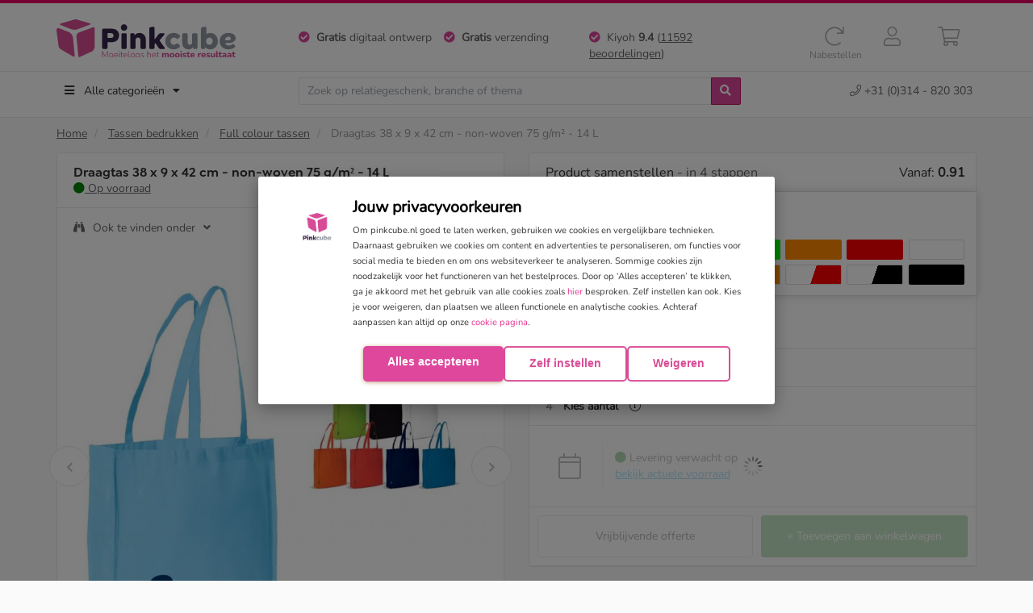

--- FILE ---
content_type: text/html; charset=UTF-8
request_url: https://www.pinkcube.nl/tassen-bedrukken/full-colour-tassen/draagtas-non-woven.html
body_size: 42107
content:
<!DOCTYPE html>
<html lang="nl">
<head>

    <title>Draagtas 38 x 9 x 42 cm - non-woven 75 g/m² - 14 L bedrukken? - Voordelig & snel bestellen</title>
    <meta name="description" content="Draagtas 38 x 9 x 42 cm - non-woven 75 g/m² - 14 L bedrukt met jouw logo vanaf &euro; 0,91 ✓ Moeiteloos online bestellen vanaf 50 stuks ✓ Gratis digitaal ontwerp ✓ Gratis verzending" />
    <meta property="og:description" content="Draagtas 38 x 9 x 42 cm - non-woven 75 g/m² - 14 L bedrukt met jouw logo vanaf &euro; 0,91 ✓ Moeiteloos online bestellen vanaf 50 stuks ✓ Gratis digitaal ontwerp ✓ Gratis verzending" />
    <meta property="og:title" content="Draagtas 38 x 9 x 42 cm - non-woven 75 g/m² - 14 L bedrukken? - Voordelig & snel bestellen" />
    <meta property="og:image" content="https://media.pinkcube.nl/catalog/product/cache/9/large/800x/9df78eab33525d08d6e5fb8d27136e95/d/r/draagtas-non-woven-deco_2.jpg" />
    <meta property="og:url" content="https://www.pinkcube.nl/tassen-bedrukken/non-woven-tassen/draagtas-non-woven.html" />
    <meta property="og:type" content="Product" />
    <link rel="canonical" href="https://www.pinkcube.nl/tassen-bedrukken/non-woven-tassen/draagtas-non-woven.html" />



<meta name="viewport" content="width=device-width, initial-scale=1, maximum-scale=1">
<meta http-equiv="Content-Type" content="text/html; charset=utf-8" /><script type="c848cb358f3242e7ef2b239f-text/javascript">(window.NREUM||(NREUM={})).init={privacy:{cookies_enabled:true},ajax:{deny_list:["bam.eu01.nr-data.net"]},feature_flags:["soft_nav"],distributed_tracing:{enabled:true}};(window.NREUM||(NREUM={})).loader_config={agentID:"538532901",accountID:"2263186",trustKey:"2263186",xpid:"VgQBUldbDhAEUVBUDwMFVlE=",licenseKey:"b328e1574d",applicationID:"451682205",browserID:"538532901"};;/*! For license information please see nr-loader-spa-1.308.0.min.js.LICENSE.txt */
(()=>{var e,t,r={384:(e,t,r)=>{"use strict";r.d(t,{NT:()=>a,US:()=>u,Zm:()=>o,bQ:()=>d,dV:()=>c,pV:()=>l});var n=r(6154),i=r(1863),s=r(1910);const a={beacon:"bam.nr-data.net",errorBeacon:"bam.nr-data.net"};function o(){return n.gm.NREUM||(n.gm.NREUM={}),void 0===n.gm.newrelic&&(n.gm.newrelic=n.gm.NREUM),n.gm.NREUM}function c(){let e=o();return e.o||(e.o={ST:n.gm.setTimeout,SI:n.gm.setImmediate||n.gm.setInterval,CT:n.gm.clearTimeout,XHR:n.gm.XMLHttpRequest,REQ:n.gm.Request,EV:n.gm.Event,PR:n.gm.Promise,MO:n.gm.MutationObserver,FETCH:n.gm.fetch,WS:n.gm.WebSocket},(0,s.i)(...Object.values(e.o))),e}function d(e,t){let r=o();r.initializedAgents??={},t.initializedAt={ms:(0,i.t)(),date:new Date},r.initializedAgents[e]=t}function u(e,t){o()[e]=t}function l(){return function(){let e=o();const t=e.info||{};e.info={beacon:a.beacon,errorBeacon:a.errorBeacon,...t}}(),function(){let e=o();const t=e.init||{};e.init={...t}}(),c(),function(){let e=o();const t=e.loader_config||{};e.loader_config={...t}}(),o()}},782:(e,t,r)=>{"use strict";r.d(t,{T:()=>n});const n=r(860).K7.pageViewTiming},860:(e,t,r)=>{"use strict";r.d(t,{$J:()=>u,K7:()=>c,P3:()=>d,XX:()=>i,Yy:()=>o,df:()=>s,qY:()=>n,v4:()=>a});const n="events",i="jserrors",s="browser/blobs",a="rum",o="browser/logs",c={ajax:"ajax",genericEvents:"generic_events",jserrors:i,logging:"logging",metrics:"metrics",pageAction:"page_action",pageViewEvent:"page_view_event",pageViewTiming:"page_view_timing",sessionReplay:"session_replay",sessionTrace:"session_trace",softNav:"soft_navigations",spa:"spa"},d={[c.pageViewEvent]:1,[c.pageViewTiming]:2,[c.metrics]:3,[c.jserrors]:4,[c.spa]:5,[c.ajax]:6,[c.sessionTrace]:7,[c.softNav]:8,[c.sessionReplay]:9,[c.logging]:10,[c.genericEvents]:11},u={[c.pageViewEvent]:a,[c.pageViewTiming]:n,[c.ajax]:n,[c.spa]:n,[c.softNav]:n,[c.metrics]:i,[c.jserrors]:i,[c.sessionTrace]:s,[c.sessionReplay]:s,[c.logging]:o,[c.genericEvents]:"ins"}},944:(e,t,r)=>{"use strict";r.d(t,{R:()=>i});var n=r(3241);function i(e,t){"function"==typeof console.debug&&(console.debug("New Relic Warning: https://github.com/newrelic/newrelic-browser-agent/blob/main/docs/warning-codes.md#".concat(e),t),(0,n.W)({agentIdentifier:null,drained:null,type:"data",name:"warn",feature:"warn",data:{code:e,secondary:t}}))}},993:(e,t,r)=>{"use strict";r.d(t,{A$:()=>s,ET:()=>a,TZ:()=>o,p_:()=>i});var n=r(860);const i={ERROR:"ERROR",WARN:"WARN",INFO:"INFO",DEBUG:"DEBUG",TRACE:"TRACE"},s={OFF:0,ERROR:1,WARN:2,INFO:3,DEBUG:4,TRACE:5},a="log",o=n.K7.logging},1541:(e,t,r)=>{"use strict";r.d(t,{U:()=>i,f:()=>n});const n={MFE:"MFE",BA:"BA"};function i(e,t){if(2!==t?.harvestEndpointVersion)return{};const r=t.agentRef.runtime.appMetadata.agents[0].entityGuid;return e?{"source.id":e.id,"source.name":e.name,"source.type":e.type,"parent.id":e.parent?.id||r,"parent.type":e.parent?.type||n.BA}:{"entity.guid":r,appId:t.agentRef.info.applicationID}}},1687:(e,t,r)=>{"use strict";r.d(t,{Ak:()=>d,Ze:()=>h,x3:()=>u});var n=r(3241),i=r(7836),s=r(3606),a=r(860),o=r(2646);const c={};function d(e,t){const r={staged:!1,priority:a.P3[t]||0};l(e),c[e].get(t)||c[e].set(t,r)}function u(e,t){e&&c[e]&&(c[e].get(t)&&c[e].delete(t),p(e,t,!1),c[e].size&&f(e))}function l(e){if(!e)throw new Error("agentIdentifier required");c[e]||(c[e]=new Map)}function h(e="",t="feature",r=!1){if(l(e),!e||!c[e].get(t)||r)return p(e,t);c[e].get(t).staged=!0,f(e)}function f(e){const t=Array.from(c[e]);t.every(([e,t])=>t.staged)&&(t.sort((e,t)=>e[1].priority-t[1].priority),t.forEach(([t])=>{c[e].delete(t),p(e,t)}))}function p(e,t,r=!0){const a=e?i.ee.get(e):i.ee,c=s.i.handlers;if(!a.aborted&&a.backlog&&c){if((0,n.W)({agentIdentifier:e,type:"lifecycle",name:"drain",feature:t}),r){const e=a.backlog[t],r=c[t];if(r){for(let t=0;e&&t<e.length;++t)g(e[t],r);Object.entries(r).forEach(([e,t])=>{Object.values(t||{}).forEach(t=>{t[0]?.on&&t[0]?.context()instanceof o.y&&t[0].on(e,t[1])})})}}a.isolatedBacklog||delete c[t],a.backlog[t]=null,a.emit("drain-"+t,[])}}function g(e,t){var r=e[1];Object.values(t[r]||{}).forEach(t=>{var r=e[0];if(t[0]===r){var n=t[1],i=e[3],s=e[2];n.apply(i,s)}})}},1738:(e,t,r)=>{"use strict";r.d(t,{U:()=>f,Y:()=>h});var n=r(3241),i=r(9908),s=r(1863),a=r(944),o=r(5701),c=r(3969),d=r(8362),u=r(860),l=r(4261);function h(e,t,r,s){const h=s||r;!h||h[e]&&h[e]!==d.d.prototype[e]||(h[e]=function(){(0,i.p)(c.xV,["API/"+e+"/called"],void 0,u.K7.metrics,r.ee),(0,n.W)({agentIdentifier:r.agentIdentifier,drained:!!o.B?.[r.agentIdentifier],type:"data",name:"api",feature:l.Pl+e,data:{}});try{return t.apply(this,arguments)}catch(e){(0,a.R)(23,e)}})}function f(e,t,r,n,a){const o=e.info;null===r?delete o.jsAttributes[t]:o.jsAttributes[t]=r,(a||null===r)&&(0,i.p)(l.Pl+n,[(0,s.t)(),t,r],void 0,"session",e.ee)}},1741:(e,t,r)=>{"use strict";r.d(t,{W:()=>s});var n=r(944),i=r(4261);class s{#e(e,...t){if(this[e]!==s.prototype[e])return this[e](...t);(0,n.R)(35,e)}addPageAction(e,t){return this.#e(i.hG,e,t)}register(e){return this.#e(i.eY,e)}recordCustomEvent(e,t){return this.#e(i.fF,e,t)}setPageViewName(e,t){return this.#e(i.Fw,e,t)}setCustomAttribute(e,t,r){return this.#e(i.cD,e,t,r)}noticeError(e,t){return this.#e(i.o5,e,t)}setUserId(e,t=!1){return this.#e(i.Dl,e,t)}setApplicationVersion(e){return this.#e(i.nb,e)}setErrorHandler(e){return this.#e(i.bt,e)}addRelease(e,t){return this.#e(i.k6,e,t)}log(e,t){return this.#e(i.$9,e,t)}start(){return this.#e(i.d3)}finished(e){return this.#e(i.BL,e)}recordReplay(){return this.#e(i.CH)}pauseReplay(){return this.#e(i.Tb)}addToTrace(e){return this.#e(i.U2,e)}setCurrentRouteName(e){return this.#e(i.PA,e)}interaction(e){return this.#e(i.dT,e)}wrapLogger(e,t,r){return this.#e(i.Wb,e,t,r)}measure(e,t){return this.#e(i.V1,e,t)}consent(e){return this.#e(i.Pv,e)}}},1863:(e,t,r)=>{"use strict";function n(){return Math.floor(performance.now())}r.d(t,{t:()=>n})},1910:(e,t,r)=>{"use strict";r.d(t,{i:()=>s});var n=r(944);const i=new Map;function s(...e){return e.every(e=>{if(i.has(e))return i.get(e);const t="function"==typeof e?e.toString():"",r=t.includes("[native code]"),s=t.includes("nrWrapper");return r||s||(0,n.R)(64,e?.name||t),i.set(e,r),r})}},2555:(e,t,r)=>{"use strict";r.d(t,{D:()=>o,f:()=>a});var n=r(384),i=r(8122);const s={beacon:n.NT.beacon,errorBeacon:n.NT.errorBeacon,licenseKey:void 0,applicationID:void 0,sa:void 0,queueTime:void 0,applicationTime:void 0,ttGuid:void 0,user:void 0,account:void 0,product:void 0,extra:void 0,jsAttributes:{},userAttributes:void 0,atts:void 0,transactionName:void 0,tNamePlain:void 0};function a(e){try{return!!e.licenseKey&&!!e.errorBeacon&&!!e.applicationID}catch(e){return!1}}const o=e=>(0,i.a)(e,s)},2614:(e,t,r)=>{"use strict";r.d(t,{BB:()=>a,H3:()=>n,g:()=>d,iL:()=>c,tS:()=>o,uh:()=>i,wk:()=>s});const n="NRBA",i="SESSION",s=144e5,a=18e5,o={STARTED:"session-started",PAUSE:"session-pause",RESET:"session-reset",RESUME:"session-resume",UPDATE:"session-update"},c={SAME_TAB:"same-tab",CROSS_TAB:"cross-tab"},d={OFF:0,FULL:1,ERROR:2}},2646:(e,t,r)=>{"use strict";r.d(t,{y:()=>n});class n{constructor(e){this.contextId=e}}},2843:(e,t,r)=>{"use strict";r.d(t,{G:()=>s,u:()=>i});var n=r(3878);function i(e,t=!1,r,i){(0,n.DD)("visibilitychange",function(){if(t)return void("hidden"===document.visibilityState&&e());e(document.visibilityState)},r,i)}function s(e,t,r){(0,n.sp)("pagehide",e,t,r)}},3241:(e,t,r)=>{"use strict";r.d(t,{W:()=>s});var n=r(6154);const i="newrelic";function s(e={}){try{n.gm.dispatchEvent(new CustomEvent(i,{detail:e}))}catch(e){}}},3304:(e,t,r)=>{"use strict";r.d(t,{A:()=>s});var n=r(7836);const i=()=>{const e=new WeakSet;return(t,r)=>{if("object"==typeof r&&null!==r){if(e.has(r))return;e.add(r)}return r}};function s(e){try{return JSON.stringify(e,i())??""}catch(e){try{n.ee.emit("internal-error",[e])}catch(e){}return""}}},3333:(e,t,r)=>{"use strict";r.d(t,{$v:()=>u,TZ:()=>n,Xh:()=>c,Zp:()=>i,kd:()=>d,mq:()=>o,nf:()=>a,qN:()=>s});const n=r(860).K7.genericEvents,i=["auxclick","click","copy","keydown","paste","scrollend"],s=["focus","blur"],a=4,o=1e3,c=2e3,d=["PageAction","UserAction","BrowserPerformance"],u={RESOURCES:"experimental.resources",REGISTER:"register"}},3434:(e,t,r)=>{"use strict";r.d(t,{Jt:()=>s,YM:()=>d});var n=r(7836),i=r(5607);const s="nr@original:".concat(i.W),a=50;var o=Object.prototype.hasOwnProperty,c=!1;function d(e,t){return e||(e=n.ee),r.inPlace=function(e,t,n,i,s){n||(n="");const a="-"===n.charAt(0);for(let o=0;o<t.length;o++){const c=t[o],d=e[c];l(d)||(e[c]=r(d,a?c+n:n,i,c,s))}},r.flag=s,r;function r(t,r,n,c,d){return l(t)?t:(r||(r=""),nrWrapper[s]=t,function(e,t,r){if(Object.defineProperty&&Object.keys)try{return Object.keys(e).forEach(function(r){Object.defineProperty(t,r,{get:function(){return e[r]},set:function(t){return e[r]=t,t}})}),t}catch(e){u([e],r)}for(var n in e)o.call(e,n)&&(t[n]=e[n])}(t,nrWrapper,e),nrWrapper);function nrWrapper(){var s,o,l,h;let f;try{o=this,s=[...arguments],l="function"==typeof n?n(s,o):n||{}}catch(t){u([t,"",[s,o,c],l],e)}i(r+"start",[s,o,c],l,d);const p=performance.now();let g;try{return h=t.apply(o,s),g=performance.now(),h}catch(e){throw g=performance.now(),i(r+"err",[s,o,e],l,d),f=e,f}finally{const e=g-p,t={start:p,end:g,duration:e,isLongTask:e>=a,methodName:c,thrownError:f};t.isLongTask&&i("long-task",[t,o],l,d),i(r+"end",[s,o,h],l,d)}}}function i(r,n,i,s){if(!c||t){var a=c;c=!0;try{e.emit(r,n,i,t,s)}catch(t){u([t,r,n,i],e)}c=a}}}function u(e,t){t||(t=n.ee);try{t.emit("internal-error",e)}catch(e){}}function l(e){return!(e&&"function"==typeof e&&e.apply&&!e[s])}},3606:(e,t,r)=>{"use strict";r.d(t,{i:()=>s});var n=r(9908);s.on=a;var i=s.handlers={};function s(e,t,r,s){a(s||n.d,i,e,t,r)}function a(e,t,r,i,s){s||(s="feature"),e||(e=n.d);var a=t[s]=t[s]||{};(a[r]=a[r]||[]).push([e,i])}},3738:(e,t,r)=>{"use strict";r.d(t,{He:()=>i,Kp:()=>o,Lc:()=>d,Rz:()=>u,TZ:()=>n,bD:()=>s,d3:()=>a,jx:()=>l,sl:()=>h,uP:()=>c});const n=r(860).K7.sessionTrace,i="bstResource",s="resource",a="-start",o="-end",c="fn"+a,d="fn"+o,u="pushState",l=1e3,h=3e4},3785:(e,t,r)=>{"use strict";r.d(t,{R:()=>c,b:()=>d});var n=r(9908),i=r(1863),s=r(860),a=r(3969),o=r(993);function c(e,t,r={},c=o.p_.INFO,d=!0,u,l=(0,i.t)()){(0,n.p)(a.xV,["API/logging/".concat(c.toLowerCase(),"/called")],void 0,s.K7.metrics,e),(0,n.p)(o.ET,[l,t,r,c,d,u],void 0,s.K7.logging,e)}function d(e){return"string"==typeof e&&Object.values(o.p_).some(t=>t===e.toUpperCase().trim())}},3878:(e,t,r)=>{"use strict";function n(e,t){return{capture:e,passive:!1,signal:t}}function i(e,t,r=!1,i){window.addEventListener(e,t,n(r,i))}function s(e,t,r=!1,i){document.addEventListener(e,t,n(r,i))}r.d(t,{DD:()=>s,jT:()=>n,sp:()=>i})},3962:(e,t,r)=>{"use strict";r.d(t,{AM:()=>a,O2:()=>l,OV:()=>s,Qu:()=>h,TZ:()=>c,ih:()=>f,pP:()=>o,t1:()=>u,tC:()=>i,wD:()=>d});var n=r(860);const i=["click","keydown","submit"],s="popstate",a="api",o="initialPageLoad",c=n.K7.softNav,d=5e3,u=500,l={INITIAL_PAGE_LOAD:"",ROUTE_CHANGE:1,UNSPECIFIED:2},h={INTERACTION:1,AJAX:2,CUSTOM_END:3,CUSTOM_TRACER:4},f={IP:"in progress",PF:"pending finish",FIN:"finished",CAN:"cancelled"}},3969:(e,t,r)=>{"use strict";r.d(t,{TZ:()=>n,XG:()=>o,rs:()=>i,xV:()=>a,z_:()=>s});const n=r(860).K7.metrics,i="sm",s="cm",a="storeSupportabilityMetrics",o="storeEventMetrics"},4234:(e,t,r)=>{"use strict";r.d(t,{W:()=>s});var n=r(7836),i=r(1687);class s{constructor(e,t){this.agentIdentifier=e,this.ee=n.ee.get(e),this.featureName=t,this.blocked=!1}deregisterDrain(){(0,i.x3)(this.agentIdentifier,this.featureName)}}},4261:(e,t,r)=>{"use strict";r.d(t,{$9:()=>u,BL:()=>c,CH:()=>p,Dl:()=>R,Fw:()=>w,PA:()=>v,Pl:()=>n,Pv:()=>A,Tb:()=>h,U2:()=>a,V1:()=>E,Wb:()=>T,bt:()=>y,cD:()=>b,d3:()=>x,dT:()=>d,eY:()=>g,fF:()=>f,hG:()=>s,hw:()=>i,k6:()=>o,nb:()=>m,o5:()=>l});const n="api-",i=n+"ixn-",s="addPageAction",a="addToTrace",o="addRelease",c="finished",d="interaction",u="log",l="noticeError",h="pauseReplay",f="recordCustomEvent",p="recordReplay",g="register",m="setApplicationVersion",v="setCurrentRouteName",b="setCustomAttribute",y="setErrorHandler",w="setPageViewName",R="setUserId",x="start",T="wrapLogger",E="measure",A="consent"},5205:(e,t,r)=>{"use strict";r.d(t,{j:()=>S});var n=r(384),i=r(1741);var s=r(2555),a=r(3333);const o=e=>{if(!e||"string"!=typeof e)return!1;try{document.createDocumentFragment().querySelector(e)}catch{return!1}return!0};var c=r(2614),d=r(944),u=r(8122);const l="[data-nr-mask]",h=e=>(0,u.a)(e,(()=>{const e={feature_flags:[],experimental:{allow_registered_children:!1,resources:!1},mask_selector:"*",block_selector:"[data-nr-block]",mask_input_options:{color:!1,date:!1,"datetime-local":!1,email:!1,month:!1,number:!1,range:!1,search:!1,tel:!1,text:!1,time:!1,url:!1,week:!1,textarea:!1,select:!1,password:!0}};return{ajax:{deny_list:void 0,block_internal:!0,enabled:!0,autoStart:!0},api:{get allow_registered_children(){return e.feature_flags.includes(a.$v.REGISTER)||e.experimental.allow_registered_children},set allow_registered_children(t){e.experimental.allow_registered_children=t},duplicate_registered_data:!1},browser_consent_mode:{enabled:!1},distributed_tracing:{enabled:void 0,exclude_newrelic_header:void 0,cors_use_newrelic_header:void 0,cors_use_tracecontext_headers:void 0,allowed_origins:void 0},get feature_flags(){return e.feature_flags},set feature_flags(t){e.feature_flags=t},generic_events:{enabled:!0,autoStart:!0},harvest:{interval:30},jserrors:{enabled:!0,autoStart:!0},logging:{enabled:!0,autoStart:!0},metrics:{enabled:!0,autoStart:!0},obfuscate:void 0,page_action:{enabled:!0},page_view_event:{enabled:!0,autoStart:!0},page_view_timing:{enabled:!0,autoStart:!0},performance:{capture_marks:!1,capture_measures:!1,capture_detail:!0,resources:{get enabled(){return e.feature_flags.includes(a.$v.RESOURCES)||e.experimental.resources},set enabled(t){e.experimental.resources=t},asset_types:[],first_party_domains:[],ignore_newrelic:!0}},privacy:{cookies_enabled:!0},proxy:{assets:void 0,beacon:void 0},session:{expiresMs:c.wk,inactiveMs:c.BB},session_replay:{autoStart:!0,enabled:!1,preload:!1,sampling_rate:10,error_sampling_rate:100,collect_fonts:!1,inline_images:!1,fix_stylesheets:!0,mask_all_inputs:!0,get mask_text_selector(){return e.mask_selector},set mask_text_selector(t){o(t)?e.mask_selector="".concat(t,",").concat(l):""===t||null===t?e.mask_selector=l:(0,d.R)(5,t)},get block_class(){return"nr-block"},get ignore_class(){return"nr-ignore"},get mask_text_class(){return"nr-mask"},get block_selector(){return e.block_selector},set block_selector(t){o(t)?e.block_selector+=",".concat(t):""!==t&&(0,d.R)(6,t)},get mask_input_options(){return e.mask_input_options},set mask_input_options(t){t&&"object"==typeof t?e.mask_input_options={...t,password:!0}:(0,d.R)(7,t)}},session_trace:{enabled:!0,autoStart:!0},soft_navigations:{enabled:!0,autoStart:!0},spa:{enabled:!0,autoStart:!0},ssl:void 0,user_actions:{enabled:!0,elementAttributes:["id","className","tagName","type"]}}})());var f=r(6154),p=r(9324);let g=0;const m={buildEnv:p.F3,distMethod:p.Xs,version:p.xv,originTime:f.WN},v={consented:!1},b={appMetadata:{},get consented(){return this.session?.state?.consent||v.consented},set consented(e){v.consented=e},customTransaction:void 0,denyList:void 0,disabled:!1,harvester:void 0,isolatedBacklog:!1,isRecording:!1,loaderType:void 0,maxBytes:3e4,obfuscator:void 0,onerror:void 0,ptid:void 0,releaseIds:{},session:void 0,timeKeeper:void 0,registeredEntities:[],jsAttributesMetadata:{bytes:0},get harvestCount(){return++g}},y=e=>{const t=(0,u.a)(e,b),r=Object.keys(m).reduce((e,t)=>(e[t]={value:m[t],writable:!1,configurable:!0,enumerable:!0},e),{});return Object.defineProperties(t,r)};var w=r(5701);const R=e=>{const t=e.startsWith("http");e+="/",r.p=t?e:"https://"+e};var x=r(7836),T=r(3241);const E={accountID:void 0,trustKey:void 0,agentID:void 0,licenseKey:void 0,applicationID:void 0,xpid:void 0},A=e=>(0,u.a)(e,E),_=new Set;function S(e,t={},r,a){let{init:o,info:c,loader_config:d,runtime:u={},exposed:l=!0}=t;if(!c){const e=(0,n.pV)();o=e.init,c=e.info,d=e.loader_config}e.init=h(o||{}),e.loader_config=A(d||{}),c.jsAttributes??={},f.bv&&(c.jsAttributes.isWorker=!0),e.info=(0,s.D)(c);const p=e.init,g=[c.beacon,c.errorBeacon];_.has(e.agentIdentifier)||(p.proxy.assets&&(R(p.proxy.assets),g.push(p.proxy.assets)),p.proxy.beacon&&g.push(p.proxy.beacon),e.beacons=[...g],function(e){const t=(0,n.pV)();Object.getOwnPropertyNames(i.W.prototype).forEach(r=>{const n=i.W.prototype[r];if("function"!=typeof n||"constructor"===n)return;let s=t[r];e[r]&&!1!==e.exposed&&"micro-agent"!==e.runtime?.loaderType&&(t[r]=(...t)=>{const n=e[r](...t);return s?s(...t):n})})}(e),(0,n.US)("activatedFeatures",w.B)),u.denyList=[...p.ajax.deny_list||[],...p.ajax.block_internal?g:[]],u.ptid=e.agentIdentifier,u.loaderType=r,e.runtime=y(u),_.has(e.agentIdentifier)||(e.ee=x.ee.get(e.agentIdentifier),e.exposed=l,(0,T.W)({agentIdentifier:e.agentIdentifier,drained:!!w.B?.[e.agentIdentifier],type:"lifecycle",name:"initialize",feature:void 0,data:e.config})),_.add(e.agentIdentifier)}},5270:(e,t,r)=>{"use strict";r.d(t,{Aw:()=>a,SR:()=>s,rF:()=>o});var n=r(384),i=r(7767);function s(e){return!!(0,n.dV)().o.MO&&(0,i.V)(e)&&!0===e?.session_trace.enabled}function a(e){return!0===e?.session_replay.preload&&s(e)}function o(e,t){try{if("string"==typeof t?.type){if("password"===t.type.toLowerCase())return"*".repeat(e?.length||0);if(void 0!==t?.dataset?.nrUnmask||t?.classList?.contains("nr-unmask"))return e}}catch(e){}return"string"==typeof e?e.replace(/[\S]/g,"*"):"*".repeat(e?.length||0)}},5289:(e,t,r)=>{"use strict";r.d(t,{GG:()=>a,Qr:()=>c,sB:()=>o});var n=r(3878),i=r(6389);function s(){return"undefined"==typeof document||"complete"===document.readyState}function a(e,t){if(s())return e();const r=(0,i.J)(e),a=setInterval(()=>{s()&&(clearInterval(a),r())},500);(0,n.sp)("load",r,t)}function o(e){if(s())return e();(0,n.DD)("DOMContentLoaded",e)}function c(e){if(s())return e();(0,n.sp)("popstate",e)}},5607:(e,t,r)=>{"use strict";r.d(t,{W:()=>n});const n=(0,r(9566).bz)()},5701:(e,t,r)=>{"use strict";r.d(t,{B:()=>s,t:()=>a});var n=r(3241);const i=new Set,s={};function a(e,t){const r=t.agentIdentifier;s[r]??={},e&&"object"==typeof e&&(i.has(r)||(t.ee.emit("rumresp",[e]),s[r]=e,i.add(r),(0,n.W)({agentIdentifier:r,loaded:!0,drained:!0,type:"lifecycle",name:"load",feature:void 0,data:e})))}},6154:(e,t,r)=>{"use strict";r.d(t,{OF:()=>d,RI:()=>i,WN:()=>h,bv:()=>s,eN:()=>f,gm:()=>a,lR:()=>l,m:()=>c,mw:()=>o,sb:()=>u});var n=r(1863);const i="undefined"!=typeof window&&!!window.document,s="undefined"!=typeof WorkerGlobalScope&&("undefined"!=typeof self&&self instanceof WorkerGlobalScope&&self.navigator instanceof WorkerNavigator||"undefined"!=typeof globalThis&&globalThis instanceof WorkerGlobalScope&&globalThis.navigator instanceof WorkerNavigator),a=i?window:"undefined"!=typeof WorkerGlobalScope&&("undefined"!=typeof self&&self instanceof WorkerGlobalScope&&self||"undefined"!=typeof globalThis&&globalThis instanceof WorkerGlobalScope&&globalThis),o=Boolean("hidden"===a?.document?.visibilityState),c=""+a?.location,d=/iPad|iPhone|iPod/.test(a.navigator?.userAgent),u=d&&"undefined"==typeof SharedWorker,l=(()=>{const e=a.navigator?.userAgent?.match(/Firefox[/\s](\d+\.\d+)/);return Array.isArray(e)&&e.length>=2?+e[1]:0})(),h=Date.now()-(0,n.t)(),f=()=>"undefined"!=typeof PerformanceNavigationTiming&&a?.performance?.getEntriesByType("navigation")?.[0]?.responseStart},6344:(e,t,r)=>{"use strict";r.d(t,{BB:()=>u,Qb:()=>l,TZ:()=>i,Ug:()=>a,Vh:()=>s,_s:()=>o,bc:()=>d,yP:()=>c});var n=r(2614);const i=r(860).K7.sessionReplay,s="errorDuringReplay",a=.12,o={DomContentLoaded:0,Load:1,FullSnapshot:2,IncrementalSnapshot:3,Meta:4,Custom:5},c={[n.g.ERROR]:15e3,[n.g.FULL]:3e5,[n.g.OFF]:0},d={RESET:{message:"Session was reset",sm:"Reset"},IMPORT:{message:"Recorder failed to import",sm:"Import"},TOO_MANY:{message:"429: Too Many Requests",sm:"Too-Many"},TOO_BIG:{message:"Payload was too large",sm:"Too-Big"},CROSS_TAB:{message:"Session Entity was set to OFF on another tab",sm:"Cross-Tab"},ENTITLEMENTS:{message:"Session Replay is not allowed and will not be started",sm:"Entitlement"}},u=5e3,l={API:"api",RESUME:"resume",SWITCH_TO_FULL:"switchToFull",INITIALIZE:"initialize",PRELOAD:"preload"}},6389:(e,t,r)=>{"use strict";function n(e,t=500,r={}){const n=r?.leading||!1;let i;return(...r)=>{n&&void 0===i&&(e.apply(this,r),i=setTimeout(()=>{i=clearTimeout(i)},t)),n||(clearTimeout(i),i=setTimeout(()=>{e.apply(this,r)},t))}}function i(e){let t=!1;return(...r)=>{t||(t=!0,e.apply(this,r))}}r.d(t,{J:()=>i,s:()=>n})},6630:(e,t,r)=>{"use strict";r.d(t,{T:()=>n});const n=r(860).K7.pageViewEvent},6774:(e,t,r)=>{"use strict";r.d(t,{T:()=>n});const n=r(860).K7.jserrors},7295:(e,t,r)=>{"use strict";r.d(t,{Xv:()=>a,gX:()=>i,iW:()=>s});var n=[];function i(e){if(!e||s(e))return!1;if(0===n.length)return!0;if("*"===n[0].hostname)return!1;for(var t=0;t<n.length;t++){var r=n[t];if(r.hostname.test(e.hostname)&&r.pathname.test(e.pathname))return!1}return!0}function s(e){return void 0===e.hostname}function a(e){if(n=[],e&&e.length)for(var t=0;t<e.length;t++){let r=e[t];if(!r)continue;if("*"===r)return void(n=[{hostname:"*"}]);0===r.indexOf("http://")?r=r.substring(7):0===r.indexOf("https://")&&(r=r.substring(8));const i=r.indexOf("/");let s,a;i>0?(s=r.substring(0,i),a=r.substring(i)):(s=r,a="*");let[c]=s.split(":");n.push({hostname:o(c),pathname:o(a,!0)})}}function o(e,t=!1){const r=e.replace(/[.+?^${}()|[\]\\]/g,e=>"\\"+e).replace(/\*/g,".*?");return new RegExp((t?"^":"")+r+"$")}},7485:(e,t,r)=>{"use strict";r.d(t,{D:()=>i});var n=r(6154);function i(e){if(0===(e||"").indexOf("data:"))return{protocol:"data"};try{const t=new URL(e,location.href),r={port:t.port,hostname:t.hostname,pathname:t.pathname,search:t.search,protocol:t.protocol.slice(0,t.protocol.indexOf(":")),sameOrigin:t.protocol===n.gm?.location?.protocol&&t.host===n.gm?.location?.host};return r.port&&""!==r.port||("http:"===t.protocol&&(r.port="80"),"https:"===t.protocol&&(r.port="443")),r.pathname&&""!==r.pathname?r.pathname.startsWith("/")||(r.pathname="/".concat(r.pathname)):r.pathname="/",r}catch(e){return{}}}},7699:(e,t,r)=>{"use strict";r.d(t,{It:()=>s,KC:()=>o,No:()=>i,qh:()=>a});var n=r(860);const i=16e3,s=1e6,a="SESSION_ERROR",o={[n.K7.logging]:!0,[n.K7.genericEvents]:!1,[n.K7.jserrors]:!1,[n.K7.ajax]:!1}},7767:(e,t,r)=>{"use strict";r.d(t,{V:()=>i});var n=r(6154);const i=e=>n.RI&&!0===e?.privacy.cookies_enabled},7836:(e,t,r)=>{"use strict";r.d(t,{P:()=>o,ee:()=>c});var n=r(384),i=r(8990),s=r(2646),a=r(5607);const o="nr@context:".concat(a.W),c=function e(t,r){var n={},a={},u={},l=!1;try{l=16===r.length&&d.initializedAgents?.[r]?.runtime.isolatedBacklog}catch(e){}var h={on:p,addEventListener:p,removeEventListener:function(e,t){var r=n[e];if(!r)return;for(var i=0;i<r.length;i++)r[i]===t&&r.splice(i,1)},emit:function(e,r,n,i,s){!1!==s&&(s=!0);if(c.aborted&&!i)return;t&&s&&t.emit(e,r,n);var o=f(n);g(e).forEach(e=>{e.apply(o,r)});var d=v()[a[e]];d&&d.push([h,e,r,o]);return o},get:m,listeners:g,context:f,buffer:function(e,t){const r=v();if(t=t||"feature",h.aborted)return;Object.entries(e||{}).forEach(([e,n])=>{a[n]=t,t in r||(r[t]=[])})},abort:function(){h._aborted=!0,Object.keys(h.backlog).forEach(e=>{delete h.backlog[e]})},isBuffering:function(e){return!!v()[a[e]]},debugId:r,backlog:l?{}:t&&"object"==typeof t.backlog?t.backlog:{},isolatedBacklog:l};return Object.defineProperty(h,"aborted",{get:()=>{let e=h._aborted||!1;return e||(t&&(e=t.aborted),e)}}),h;function f(e){return e&&e instanceof s.y?e:e?(0,i.I)(e,o,()=>new s.y(o)):new s.y(o)}function p(e,t){n[e]=g(e).concat(t)}function g(e){return n[e]||[]}function m(t){return u[t]=u[t]||e(h,t)}function v(){return h.backlog}}(void 0,"globalEE"),d=(0,n.Zm)();d.ee||(d.ee=c)},8122:(e,t,r)=>{"use strict";r.d(t,{a:()=>i});var n=r(944);function i(e,t){try{if(!e||"object"!=typeof e)return(0,n.R)(3);if(!t||"object"!=typeof t)return(0,n.R)(4);const r=Object.create(Object.getPrototypeOf(t),Object.getOwnPropertyDescriptors(t)),s=0===Object.keys(r).length?e:r;for(let a in s)if(void 0!==e[a])try{if(null===e[a]){r[a]=null;continue}Array.isArray(e[a])&&Array.isArray(t[a])?r[a]=Array.from(new Set([...e[a],...t[a]])):"object"==typeof e[a]&&"object"==typeof t[a]?r[a]=i(e[a],t[a]):r[a]=e[a]}catch(e){r[a]||(0,n.R)(1,e)}return r}catch(e){(0,n.R)(2,e)}}},8139:(e,t,r)=>{"use strict";r.d(t,{u:()=>h});var n=r(7836),i=r(3434),s=r(8990),a=r(6154);const o={},c=a.gm.XMLHttpRequest,d="addEventListener",u="removeEventListener",l="nr@wrapped:".concat(n.P);function h(e){var t=function(e){return(e||n.ee).get("events")}(e);if(o[t.debugId]++)return t;o[t.debugId]=1;var r=(0,i.YM)(t,!0);function h(e){r.inPlace(e,[d,u],"-",p)}function p(e,t){return e[1]}return"getPrototypeOf"in Object&&(a.RI&&f(document,h),c&&f(c.prototype,h),f(a.gm,h)),t.on(d+"-start",function(e,t){var n=e[1];if(null!==n&&("function"==typeof n||"object"==typeof n)&&"newrelic"!==e[0]){var i=(0,s.I)(n,l,function(){var e={object:function(){if("function"!=typeof n.handleEvent)return;return n.handleEvent.apply(n,arguments)},function:n}[typeof n];return e?r(e,"fn-",null,e.name||"anonymous"):n});this.wrapped=e[1]=i}}),t.on(u+"-start",function(e){e[1]=this.wrapped||e[1]}),t}function f(e,t,...r){let n=e;for(;"object"==typeof n&&!Object.prototype.hasOwnProperty.call(n,d);)n=Object.getPrototypeOf(n);n&&t(n,...r)}},8362:(e,t,r)=>{"use strict";r.d(t,{d:()=>s});var n=r(9566),i=r(1741);class s extends i.W{agentIdentifier=(0,n.LA)(16)}},8374:(e,t,r)=>{r.nc=(()=>{try{return document?.currentScript?.nonce}catch(e){}return""})()},8990:(e,t,r)=>{"use strict";r.d(t,{I:()=>i});var n=Object.prototype.hasOwnProperty;function i(e,t,r){if(n.call(e,t))return e[t];var i=r();if(Object.defineProperty&&Object.keys)try{return Object.defineProperty(e,t,{value:i,writable:!0,enumerable:!1}),i}catch(e){}return e[t]=i,i}},9119:(e,t,r)=>{"use strict";r.d(t,{L:()=>s});var n=/([^?#]*)[^#]*(#[^?]*|$).*/,i=/([^?#]*)().*/;function s(e,t){return e?e.replace(t?n:i,"$1$2"):e}},9300:(e,t,r)=>{"use strict";r.d(t,{T:()=>n});const n=r(860).K7.ajax},9324:(e,t,r)=>{"use strict";r.d(t,{AJ:()=>a,F3:()=>i,Xs:()=>s,Yq:()=>o,xv:()=>n});const n="1.308.0",i="PROD",s="CDN",a="@newrelic/rrweb",o="1.0.1"},9566:(e,t,r)=>{"use strict";r.d(t,{LA:()=>o,ZF:()=>c,bz:()=>a,el:()=>d});var n=r(6154);const i="xxxxxxxx-xxxx-4xxx-yxxx-xxxxxxxxxxxx";function s(e,t){return e?15&e[t]:16*Math.random()|0}function a(){const e=n.gm?.crypto||n.gm?.msCrypto;let t,r=0;return e&&e.getRandomValues&&(t=e.getRandomValues(new Uint8Array(30))),i.split("").map(e=>"x"===e?s(t,r++).toString(16):"y"===e?(3&s()|8).toString(16):e).join("")}function o(e){const t=n.gm?.crypto||n.gm?.msCrypto;let r,i=0;t&&t.getRandomValues&&(r=t.getRandomValues(new Uint8Array(e)));const a=[];for(var o=0;o<e;o++)a.push(s(r,i++).toString(16));return a.join("")}function c(){return o(16)}function d(){return o(32)}},9908:(e,t,r)=>{"use strict";r.d(t,{d:()=>n,p:()=>i});var n=r(7836).ee.get("handle");function i(e,t,r,i,s){s?(s.buffer([e],i),s.emit(e,t,r)):(n.buffer([e],i),n.emit(e,t,r))}}},n={};function i(e){var t=n[e];if(void 0!==t)return t.exports;var s=n[e]={exports:{}};return r[e](s,s.exports,i),s.exports}i.m=r,i.d=(e,t)=>{for(var r in t)i.o(t,r)&&!i.o(e,r)&&Object.defineProperty(e,r,{enumerable:!0,get:t[r]})},i.f={},i.e=e=>Promise.all(Object.keys(i.f).reduce((t,r)=>(i.f[r](e,t),t),[])),i.u=e=>({212:"nr-spa-compressor",249:"nr-spa-recorder",478:"nr-spa"}[e]+"-1.308.0.min.js"),i.o=(e,t)=>Object.prototype.hasOwnProperty.call(e,t),e={},t="NRBA-1.308.0.PROD:",i.l=(r,n,s,a)=>{if(e[r])e[r].push(n);else{var o,c;if(void 0!==s)for(var d=document.getElementsByTagName("script"),u=0;u<d.length;u++){var l=d[u];if(l.getAttribute("src")==r||l.getAttribute("data-webpack")==t+s){o=l;break}}if(!o){c=!0;var h={478:"sha512-RSfSVnmHk59T/uIPbdSE0LPeqcEdF4/+XhfJdBuccH5rYMOEZDhFdtnh6X6nJk7hGpzHd9Ujhsy7lZEz/ORYCQ==",249:"sha512-ehJXhmntm85NSqW4MkhfQqmeKFulra3klDyY0OPDUE+sQ3GokHlPh1pmAzuNy//3j4ac6lzIbmXLvGQBMYmrkg==",212:"sha512-B9h4CR46ndKRgMBcK+j67uSR2RCnJfGefU+A7FrgR/k42ovXy5x/MAVFiSvFxuVeEk/pNLgvYGMp1cBSK/G6Fg=="};(o=document.createElement("script")).charset="utf-8",i.nc&&o.setAttribute("nonce",i.nc),o.setAttribute("data-webpack",t+s),o.src=r,0!==o.src.indexOf(window.location.origin+"/")&&(o.crossOrigin="anonymous"),h[a]&&(o.integrity=h[a])}e[r]=[n];var f=(t,n)=>{o.onerror=o.onload=null,clearTimeout(p);var i=e[r];if(delete e[r],o.parentNode&&o.parentNode.removeChild(o),i&&i.forEach(e=>e(n)),t)return t(n)},p=setTimeout(f.bind(null,void 0,{type:"timeout",target:o}),12e4);o.onerror=f.bind(null,o.onerror),o.onload=f.bind(null,o.onload),c&&document.head.appendChild(o)}},i.r=e=>{"undefined"!=typeof Symbol&&Symbol.toStringTag&&Object.defineProperty(e,Symbol.toStringTag,{value:"Module"}),Object.defineProperty(e,"__esModule",{value:!0})},i.p="https://js-agent.newrelic.com/",(()=>{var e={38:0,788:0};i.f.j=(t,r)=>{var n=i.o(e,t)?e[t]:void 0;if(0!==n)if(n)r.push(n[2]);else{var s=new Promise((r,i)=>n=e[t]=[r,i]);r.push(n[2]=s);var a=i.p+i.u(t),o=new Error;i.l(a,r=>{if(i.o(e,t)&&(0!==(n=e[t])&&(e[t]=void 0),n)){var s=r&&("load"===r.type?"missing":r.type),a=r&&r.target&&r.target.src;o.message="Loading chunk "+t+" failed: ("+s+": "+a+")",o.name="ChunkLoadError",o.type=s,o.request=a,n[1](o)}},"chunk-"+t,t)}};var t=(t,r)=>{var n,s,[a,o,c]=r,d=0;if(a.some(t=>0!==e[t])){for(n in o)i.o(o,n)&&(i.m[n]=o[n]);if(c)c(i)}for(t&&t(r);d<a.length;d++)s=a[d],i.o(e,s)&&e[s]&&e[s][0](),e[s]=0},r=self["webpackChunk:NRBA-1.308.0.PROD"]=self["webpackChunk:NRBA-1.308.0.PROD"]||[];r.forEach(t.bind(null,0)),r.push=t.bind(null,r.push.bind(r))})(),(()=>{"use strict";i(8374);var e=i(8362),t=i(860);const r=Object.values(t.K7);var n=i(5205);var s=i(9908),a=i(1863),o=i(4261),c=i(1738);var d=i(1687),u=i(4234),l=i(5289),h=i(6154),f=i(944),p=i(5270),g=i(7767),m=i(6389),v=i(7699);class b extends u.W{constructor(e,t){super(e.agentIdentifier,t),this.agentRef=e,this.abortHandler=void 0,this.featAggregate=void 0,this.loadedSuccessfully=void 0,this.onAggregateImported=new Promise(e=>{this.loadedSuccessfully=e}),this.deferred=Promise.resolve(),!1===e.init[this.featureName].autoStart?this.deferred=new Promise((t,r)=>{this.ee.on("manual-start-all",(0,m.J)(()=>{(0,d.Ak)(e.agentIdentifier,this.featureName),t()}))}):(0,d.Ak)(e.agentIdentifier,t)}importAggregator(e,t,r={}){if(this.featAggregate)return;const n=async()=>{let n;await this.deferred;try{if((0,g.V)(e.init)){const{setupAgentSession:t}=await i.e(478).then(i.bind(i,8766));n=t(e)}}catch(e){(0,f.R)(20,e),this.ee.emit("internal-error",[e]),(0,s.p)(v.qh,[e],void 0,this.featureName,this.ee)}try{if(!this.#t(this.featureName,n,e.init))return(0,d.Ze)(this.agentIdentifier,this.featureName),void this.loadedSuccessfully(!1);const{Aggregate:i}=await t();this.featAggregate=new i(e,r),e.runtime.harvester.initializedAggregates.push(this.featAggregate),this.loadedSuccessfully(!0)}catch(e){(0,f.R)(34,e),this.abortHandler?.(),(0,d.Ze)(this.agentIdentifier,this.featureName,!0),this.loadedSuccessfully(!1),this.ee&&this.ee.abort()}};h.RI?(0,l.GG)(()=>n(),!0):n()}#t(e,r,n){if(this.blocked)return!1;switch(e){case t.K7.sessionReplay:return(0,p.SR)(n)&&!!r;case t.K7.sessionTrace:return!!r;default:return!0}}}var y=i(6630),w=i(2614),R=i(3241);class x extends b{static featureName=y.T;constructor(e){var t;super(e,y.T),this.setupInspectionEvents(e.agentIdentifier),t=e,(0,c.Y)(o.Fw,function(e,r){"string"==typeof e&&("/"!==e.charAt(0)&&(e="/"+e),t.runtime.customTransaction=(r||"http://custom.transaction")+e,(0,s.p)(o.Pl+o.Fw,[(0,a.t)()],void 0,void 0,t.ee))},t),this.importAggregator(e,()=>i.e(478).then(i.bind(i,2467)))}setupInspectionEvents(e){const t=(t,r)=>{t&&(0,R.W)({agentIdentifier:e,timeStamp:t.timeStamp,loaded:"complete"===t.target.readyState,type:"window",name:r,data:t.target.location+""})};(0,l.sB)(e=>{t(e,"DOMContentLoaded")}),(0,l.GG)(e=>{t(e,"load")}),(0,l.Qr)(e=>{t(e,"navigate")}),this.ee.on(w.tS.UPDATE,(t,r)=>{(0,R.W)({agentIdentifier:e,type:"lifecycle",name:"session",data:r})})}}var T=i(384);class E extends e.d{constructor(e){var t;(super(),h.gm)?(this.features={},(0,T.bQ)(this.agentIdentifier,this),this.desiredFeatures=new Set(e.features||[]),this.desiredFeatures.add(x),(0,n.j)(this,e,e.loaderType||"agent"),t=this,(0,c.Y)(o.cD,function(e,r,n=!1){if("string"==typeof e){if(["string","number","boolean"].includes(typeof r)||null===r)return(0,c.U)(t,e,r,o.cD,n);(0,f.R)(40,typeof r)}else(0,f.R)(39,typeof e)},t),function(e){(0,c.Y)(o.Dl,function(t,r=!1){if("string"!=typeof t&&null!==t)return void(0,f.R)(41,typeof t);const n=e.info.jsAttributes["enduser.id"];r&&null!=n&&n!==t?(0,s.p)(o.Pl+"setUserIdAndResetSession",[t],void 0,"session",e.ee):(0,c.U)(e,"enduser.id",t,o.Dl,!0)},e)}(this),function(e){(0,c.Y)(o.nb,function(t){if("string"==typeof t||null===t)return(0,c.U)(e,"application.version",t,o.nb,!1);(0,f.R)(42,typeof t)},e)}(this),function(e){(0,c.Y)(o.d3,function(){e.ee.emit("manual-start-all")},e)}(this),function(e){(0,c.Y)(o.Pv,function(t=!0){if("boolean"==typeof t){if((0,s.p)(o.Pl+o.Pv,[t],void 0,"session",e.ee),e.runtime.consented=t,t){const t=e.features.page_view_event;t.onAggregateImported.then(e=>{const r=t.featAggregate;e&&!r.sentRum&&r.sendRum()})}}else(0,f.R)(65,typeof t)},e)}(this),this.run()):(0,f.R)(21)}get config(){return{info:this.info,init:this.init,loader_config:this.loader_config,runtime:this.runtime}}get api(){return this}run(){try{const e=function(e){const t={};return r.forEach(r=>{t[r]=!!e[r]?.enabled}),t}(this.init),n=[...this.desiredFeatures];n.sort((e,r)=>t.P3[e.featureName]-t.P3[r.featureName]),n.forEach(r=>{if(!e[r.featureName]&&r.featureName!==t.K7.pageViewEvent)return;if(r.featureName===t.K7.spa)return void(0,f.R)(67);const n=function(e){switch(e){case t.K7.ajax:return[t.K7.jserrors];case t.K7.sessionTrace:return[t.K7.ajax,t.K7.pageViewEvent];case t.K7.sessionReplay:return[t.K7.sessionTrace];case t.K7.pageViewTiming:return[t.K7.pageViewEvent];default:return[]}}(r.featureName).filter(e=>!(e in this.features));n.length>0&&(0,f.R)(36,{targetFeature:r.featureName,missingDependencies:n}),this.features[r.featureName]=new r(this)})}catch(e){(0,f.R)(22,e);for(const e in this.features)this.features[e].abortHandler?.();const t=(0,T.Zm)();delete t.initializedAgents[this.agentIdentifier]?.features,delete this.sharedAggregator;return t.ee.get(this.agentIdentifier).abort(),!1}}}var A=i(2843),_=i(782);class S extends b{static featureName=_.T;constructor(e){super(e,_.T),h.RI&&((0,A.u)(()=>(0,s.p)("docHidden",[(0,a.t)()],void 0,_.T,this.ee),!0),(0,A.G)(()=>(0,s.p)("winPagehide",[(0,a.t)()],void 0,_.T,this.ee)),this.importAggregator(e,()=>i.e(478).then(i.bind(i,9917))))}}var O=i(3969);class I extends b{static featureName=O.TZ;constructor(e){super(e,O.TZ),h.RI&&document.addEventListener("securitypolicyviolation",e=>{(0,s.p)(O.xV,["Generic/CSPViolation/Detected"],void 0,this.featureName,this.ee)}),this.importAggregator(e,()=>i.e(478).then(i.bind(i,6555)))}}var N=i(6774),P=i(3878),k=i(3304);class D{constructor(e,t,r,n,i){this.name="UncaughtError",this.message="string"==typeof e?e:(0,k.A)(e),this.sourceURL=t,this.line=r,this.column=n,this.__newrelic=i}}function C(e){return M(e)?e:new D(void 0!==e?.message?e.message:e,e?.filename||e?.sourceURL,e?.lineno||e?.line,e?.colno||e?.col,e?.__newrelic,e?.cause)}function j(e){const t="Unhandled Promise Rejection: ";if(!e?.reason)return;if(M(e.reason)){try{e.reason.message.startsWith(t)||(e.reason.message=t+e.reason.message)}catch(e){}return C(e.reason)}const r=C(e.reason);return(r.message||"").startsWith(t)||(r.message=t+r.message),r}function L(e){if(e.error instanceof SyntaxError&&!/:\d+$/.test(e.error.stack?.trim())){const t=new D(e.message,e.filename,e.lineno,e.colno,e.error.__newrelic,e.cause);return t.name=SyntaxError.name,t}return M(e.error)?e.error:C(e)}function M(e){return e instanceof Error&&!!e.stack}function H(e,r,n,i,o=(0,a.t)()){"string"==typeof e&&(e=new Error(e)),(0,s.p)("err",[e,o,!1,r,n.runtime.isRecording,void 0,i],void 0,t.K7.jserrors,n.ee),(0,s.p)("uaErr",[],void 0,t.K7.genericEvents,n.ee)}var B=i(1541),K=i(993),W=i(3785);function U(e,{customAttributes:t={},level:r=K.p_.INFO}={},n,i,s=(0,a.t)()){(0,W.R)(n.ee,e,t,r,!1,i,s)}function F(e,r,n,i,c=(0,a.t)()){(0,s.p)(o.Pl+o.hG,[c,e,r,i],void 0,t.K7.genericEvents,n.ee)}function V(e,r,n,i,c=(0,a.t)()){const{start:d,end:u,customAttributes:l}=r||{},h={customAttributes:l||{}};if("object"!=typeof h.customAttributes||"string"!=typeof e||0===e.length)return void(0,f.R)(57);const p=(e,t)=>null==e?t:"number"==typeof e?e:e instanceof PerformanceMark?e.startTime:Number.NaN;if(h.start=p(d,0),h.end=p(u,c),Number.isNaN(h.start)||Number.isNaN(h.end))(0,f.R)(57);else{if(h.duration=h.end-h.start,!(h.duration<0))return(0,s.p)(o.Pl+o.V1,[h,e,i],void 0,t.K7.genericEvents,n.ee),h;(0,f.R)(58)}}function G(e,r={},n,i,c=(0,a.t)()){(0,s.p)(o.Pl+o.fF,[c,e,r,i],void 0,t.K7.genericEvents,n.ee)}function z(e){(0,c.Y)(o.eY,function(t){return Y(e,t)},e)}function Y(e,r,n){(0,f.R)(54,"newrelic.register"),r||={},r.type=B.f.MFE,r.licenseKey||=e.info.licenseKey,r.blocked=!1,r.parent=n||{},Array.isArray(r.tags)||(r.tags=[]);const i={};r.tags.forEach(e=>{"name"!==e&&"id"!==e&&(i["source.".concat(e)]=!0)}),r.isolated??=!0;let o=()=>{};const c=e.runtime.registeredEntities;if(!r.isolated){const e=c.find(({metadata:{target:{id:e}}})=>e===r.id&&!r.isolated);if(e)return e}const d=e=>{r.blocked=!0,o=e};function u(e){return"string"==typeof e&&!!e.trim()&&e.trim().length<501||"number"==typeof e}e.init.api.allow_registered_children||d((0,m.J)(()=>(0,f.R)(55))),u(r.id)&&u(r.name)||d((0,m.J)(()=>(0,f.R)(48,r)));const l={addPageAction:(t,n={})=>g(F,[t,{...i,...n},e],r),deregister:()=>{d((0,m.J)(()=>(0,f.R)(68)))},log:(t,n={})=>g(U,[t,{...n,customAttributes:{...i,...n.customAttributes||{}}},e],r),measure:(t,n={})=>g(V,[t,{...n,customAttributes:{...i,...n.customAttributes||{}}},e],r),noticeError:(t,n={})=>g(H,[t,{...i,...n},e],r),register:(t={})=>g(Y,[e,t],l.metadata.target),recordCustomEvent:(t,n={})=>g(G,[t,{...i,...n},e],r),setApplicationVersion:e=>p("application.version",e),setCustomAttribute:(e,t)=>p(e,t),setUserId:e=>p("enduser.id",e),metadata:{customAttributes:i,target:r}},h=()=>(r.blocked&&o(),r.blocked);h()||c.push(l);const p=(e,t)=>{h()||(i[e]=t)},g=(r,n,i)=>{if(h())return;const o=(0,a.t)();(0,s.p)(O.xV,["API/register/".concat(r.name,"/called")],void 0,t.K7.metrics,e.ee);try{if(e.init.api.duplicate_registered_data&&"register"!==r.name){let e=n;if(n[1]instanceof Object){const t={"child.id":i.id,"child.type":i.type};e="customAttributes"in n[1]?[n[0],{...n[1],customAttributes:{...n[1].customAttributes,...t}},...n.slice(2)]:[n[0],{...n[1],...t},...n.slice(2)]}r(...e,void 0,o)}return r(...n,i,o)}catch(e){(0,f.R)(50,e)}};return l}class Z extends b{static featureName=N.T;constructor(e){var t;super(e,N.T),t=e,(0,c.Y)(o.o5,(e,r)=>H(e,r,t),t),function(e){(0,c.Y)(o.bt,function(t){e.runtime.onerror=t},e)}(e),function(e){let t=0;(0,c.Y)(o.k6,function(e,r){++t>10||(this.runtime.releaseIds[e.slice(-200)]=(""+r).slice(-200))},e)}(e),z(e);try{this.removeOnAbort=new AbortController}catch(e){}this.ee.on("internal-error",(t,r)=>{this.abortHandler&&(0,s.p)("ierr",[C(t),(0,a.t)(),!0,{},e.runtime.isRecording,r],void 0,this.featureName,this.ee)}),h.gm.addEventListener("unhandledrejection",t=>{this.abortHandler&&(0,s.p)("err",[j(t),(0,a.t)(),!1,{unhandledPromiseRejection:1},e.runtime.isRecording],void 0,this.featureName,this.ee)},(0,P.jT)(!1,this.removeOnAbort?.signal)),h.gm.addEventListener("error",t=>{this.abortHandler&&(0,s.p)("err",[L(t),(0,a.t)(),!1,{},e.runtime.isRecording],void 0,this.featureName,this.ee)},(0,P.jT)(!1,this.removeOnAbort?.signal)),this.abortHandler=this.#r,this.importAggregator(e,()=>i.e(478).then(i.bind(i,2176)))}#r(){this.removeOnAbort?.abort(),this.abortHandler=void 0}}var q=i(8990);let X=1;function J(e){const t=typeof e;return!e||"object"!==t&&"function"!==t?-1:e===h.gm?0:(0,q.I)(e,"nr@id",function(){return X++})}function Q(e){if("string"==typeof e&&e.length)return e.length;if("object"==typeof e){if("undefined"!=typeof ArrayBuffer&&e instanceof ArrayBuffer&&e.byteLength)return e.byteLength;if("undefined"!=typeof Blob&&e instanceof Blob&&e.size)return e.size;if(!("undefined"!=typeof FormData&&e instanceof FormData))try{return(0,k.A)(e).length}catch(e){return}}}var ee=i(8139),te=i(7836),re=i(3434);const ne={},ie=["open","send"];function se(e){var t=e||te.ee;const r=function(e){return(e||te.ee).get("xhr")}(t);if(void 0===h.gm.XMLHttpRequest)return r;if(ne[r.debugId]++)return r;ne[r.debugId]=1,(0,ee.u)(t);var n=(0,re.YM)(r),i=h.gm.XMLHttpRequest,s=h.gm.MutationObserver,a=h.gm.Promise,o=h.gm.setInterval,c="readystatechange",d=["onload","onerror","onabort","onloadstart","onloadend","onprogress","ontimeout"],u=[],l=h.gm.XMLHttpRequest=function(e){const t=new i(e),s=r.context(t);try{r.emit("new-xhr",[t],s),t.addEventListener(c,(a=s,function(){var e=this;e.readyState>3&&!a.resolved&&(a.resolved=!0,r.emit("xhr-resolved",[],e)),n.inPlace(e,d,"fn-",y)}),(0,P.jT)(!1))}catch(e){(0,f.R)(15,e);try{r.emit("internal-error",[e])}catch(e){}}var a;return t};function p(e,t){n.inPlace(t,["onreadystatechange"],"fn-",y)}if(function(e,t){for(var r in e)t[r]=e[r]}(i,l),l.prototype=i.prototype,n.inPlace(l.prototype,ie,"-xhr-",y),r.on("send-xhr-start",function(e,t){p(e,t),function(e){u.push(e),s&&(g?g.then(b):o?o(b):(m=-m,v.data=m))}(t)}),r.on("open-xhr-start",p),s){var g=a&&a.resolve();if(!o&&!a){var m=1,v=document.createTextNode(m);new s(b).observe(v,{characterData:!0})}}else t.on("fn-end",function(e){e[0]&&e[0].type===c||b()});function b(){for(var e=0;e<u.length;e++)p(0,u[e]);u.length&&(u=[])}function y(e,t){return t}return r}var ae="fetch-",oe=ae+"body-",ce=["arrayBuffer","blob","json","text","formData"],de=h.gm.Request,ue=h.gm.Response,le="prototype";const he={};function fe(e){const t=function(e){return(e||te.ee).get("fetch")}(e);if(!(de&&ue&&h.gm.fetch))return t;if(he[t.debugId]++)return t;function r(e,r,n){var i=e[r];"function"==typeof i&&(e[r]=function(){var e,r=[...arguments],s={};t.emit(n+"before-start",[r],s),s[te.P]&&s[te.P].dt&&(e=s[te.P].dt);var a=i.apply(this,r);return t.emit(n+"start",[r,e],a),a.then(function(e){return t.emit(n+"end",[null,e],a),e},function(e){throw t.emit(n+"end",[e],a),e})})}return he[t.debugId]=1,ce.forEach(e=>{r(de[le],e,oe),r(ue[le],e,oe)}),r(h.gm,"fetch",ae),t.on(ae+"end",function(e,r){var n=this;if(r){var i=r.headers.get("content-length");null!==i&&(n.rxSize=i),t.emit(ae+"done",[null,r],n)}else t.emit(ae+"done",[e],n)}),t}var pe=i(7485),ge=i(9566);class me{constructor(e){this.agentRef=e}generateTracePayload(e){const t=this.agentRef.loader_config;if(!this.shouldGenerateTrace(e)||!t)return null;var r=(t.accountID||"").toString()||null,n=(t.agentID||"").toString()||null,i=(t.trustKey||"").toString()||null;if(!r||!n)return null;var s=(0,ge.ZF)(),a=(0,ge.el)(),o=Date.now(),c={spanId:s,traceId:a,timestamp:o};return(e.sameOrigin||this.isAllowedOrigin(e)&&this.useTraceContextHeadersForCors())&&(c.traceContextParentHeader=this.generateTraceContextParentHeader(s,a),c.traceContextStateHeader=this.generateTraceContextStateHeader(s,o,r,n,i)),(e.sameOrigin&&!this.excludeNewrelicHeader()||!e.sameOrigin&&this.isAllowedOrigin(e)&&this.useNewrelicHeaderForCors())&&(c.newrelicHeader=this.generateTraceHeader(s,a,o,r,n,i)),c}generateTraceContextParentHeader(e,t){return"00-"+t+"-"+e+"-01"}generateTraceContextStateHeader(e,t,r,n,i){return i+"@nr=0-1-"+r+"-"+n+"-"+e+"----"+t}generateTraceHeader(e,t,r,n,i,s){if(!("function"==typeof h.gm?.btoa))return null;var a={v:[0,1],d:{ty:"Browser",ac:n,ap:i,id:e,tr:t,ti:r}};return s&&n!==s&&(a.d.tk=s),btoa((0,k.A)(a))}shouldGenerateTrace(e){return this.agentRef.init?.distributed_tracing?.enabled&&this.isAllowedOrigin(e)}isAllowedOrigin(e){var t=!1;const r=this.agentRef.init?.distributed_tracing;if(e.sameOrigin)t=!0;else if(r?.allowed_origins instanceof Array)for(var n=0;n<r.allowed_origins.length;n++){var i=(0,pe.D)(r.allowed_origins[n]);if(e.hostname===i.hostname&&e.protocol===i.protocol&&e.port===i.port){t=!0;break}}return t}excludeNewrelicHeader(){var e=this.agentRef.init?.distributed_tracing;return!!e&&!!e.exclude_newrelic_header}useNewrelicHeaderForCors(){var e=this.agentRef.init?.distributed_tracing;return!!e&&!1!==e.cors_use_newrelic_header}useTraceContextHeadersForCors(){var e=this.agentRef.init?.distributed_tracing;return!!e&&!!e.cors_use_tracecontext_headers}}var ve=i(9300),be=i(7295);function ye(e){return"string"==typeof e?e:e instanceof(0,T.dV)().o.REQ?e.url:h.gm?.URL&&e instanceof URL?e.href:void 0}var we=["load","error","abort","timeout"],Re=we.length,xe=(0,T.dV)().o.REQ,Te=(0,T.dV)().o.XHR;const Ee="X-NewRelic-App-Data";class Ae extends b{static featureName=ve.T;constructor(e){super(e,ve.T),this.dt=new me(e),this.handler=(e,t,r,n)=>(0,s.p)(e,t,r,n,this.ee);try{const e={xmlhttprequest:"xhr",fetch:"fetch",beacon:"beacon"};h.gm?.performance?.getEntriesByType("resource").forEach(r=>{if(r.initiatorType in e&&0!==r.responseStatus){const n={status:r.responseStatus},i={rxSize:r.transferSize,duration:Math.floor(r.duration),cbTime:0};_e(n,r.name),this.handler("xhr",[n,i,r.startTime,r.responseEnd,e[r.initiatorType]],void 0,t.K7.ajax)}})}catch(e){}fe(this.ee),se(this.ee),function(e,r,n,i){function o(e){var t=this;t.totalCbs=0,t.called=0,t.cbTime=0,t.end=T,t.ended=!1,t.xhrGuids={},t.lastSize=null,t.loadCaptureCalled=!1,t.params=this.params||{},t.metrics=this.metrics||{},t.latestLongtaskEnd=0,e.addEventListener("load",function(r){E(t,e)},(0,P.jT)(!1)),h.lR||e.addEventListener("progress",function(e){t.lastSize=e.loaded},(0,P.jT)(!1))}function c(e){this.params={method:e[0]},_e(this,e[1]),this.metrics={}}function d(t,r){e.loader_config.xpid&&this.sameOrigin&&r.setRequestHeader("X-NewRelic-ID",e.loader_config.xpid);var n=i.generateTracePayload(this.parsedOrigin);if(n){var s=!1;n.newrelicHeader&&(r.setRequestHeader("newrelic",n.newrelicHeader),s=!0),n.traceContextParentHeader&&(r.setRequestHeader("traceparent",n.traceContextParentHeader),n.traceContextStateHeader&&r.setRequestHeader("tracestate",n.traceContextStateHeader),s=!0),s&&(this.dt=n)}}function u(e,t){var n=this.metrics,i=e[0],s=this;if(n&&i){var o=Q(i);o&&(n.txSize=o)}this.startTime=(0,a.t)(),this.body=i,this.listener=function(e){try{"abort"!==e.type||s.loadCaptureCalled||(s.params.aborted=!0),("load"!==e.type||s.called===s.totalCbs&&(s.onloadCalled||"function"!=typeof t.onload)&&"function"==typeof s.end)&&s.end(t)}catch(e){try{r.emit("internal-error",[e])}catch(e){}}};for(var c=0;c<Re;c++)t.addEventListener(we[c],this.listener,(0,P.jT)(!1))}function l(e,t,r){this.cbTime+=e,t?this.onloadCalled=!0:this.called+=1,this.called!==this.totalCbs||!this.onloadCalled&&"function"==typeof r.onload||"function"!=typeof this.end||this.end(r)}function f(e,t){var r=""+J(e)+!!t;this.xhrGuids&&!this.xhrGuids[r]&&(this.xhrGuids[r]=!0,this.totalCbs+=1)}function p(e,t){var r=""+J(e)+!!t;this.xhrGuids&&this.xhrGuids[r]&&(delete this.xhrGuids[r],this.totalCbs-=1)}function g(){this.endTime=(0,a.t)()}function m(e,t){t instanceof Te&&"load"===e[0]&&r.emit("xhr-load-added",[e[1],e[2]],t)}function v(e,t){t instanceof Te&&"load"===e[0]&&r.emit("xhr-load-removed",[e[1],e[2]],t)}function b(e,t,r){t instanceof Te&&("onload"===r&&(this.onload=!0),("load"===(e[0]&&e[0].type)||this.onload)&&(this.xhrCbStart=(0,a.t)()))}function y(e,t){this.xhrCbStart&&r.emit("xhr-cb-time",[(0,a.t)()-this.xhrCbStart,this.onload,t],t)}function w(e){var t,r=e[1]||{};if("string"==typeof e[0]?0===(t=e[0]).length&&h.RI&&(t=""+h.gm.location.href):e[0]&&e[0].url?t=e[0].url:h.gm?.URL&&e[0]&&e[0]instanceof URL?t=e[0].href:"function"==typeof e[0].toString&&(t=e[0].toString()),"string"==typeof t&&0!==t.length){t&&(this.parsedOrigin=(0,pe.D)(t),this.sameOrigin=this.parsedOrigin.sameOrigin);var n=i.generateTracePayload(this.parsedOrigin);if(n&&(n.newrelicHeader||n.traceContextParentHeader))if(e[0]&&e[0].headers)o(e[0].headers,n)&&(this.dt=n);else{var s={};for(var a in r)s[a]=r[a];s.headers=new Headers(r.headers||{}),o(s.headers,n)&&(this.dt=n),e.length>1?e[1]=s:e.push(s)}}function o(e,t){var r=!1;return t.newrelicHeader&&(e.set("newrelic",t.newrelicHeader),r=!0),t.traceContextParentHeader&&(e.set("traceparent",t.traceContextParentHeader),t.traceContextStateHeader&&e.set("tracestate",t.traceContextStateHeader),r=!0),r}}function R(e,t){this.params={},this.metrics={},this.startTime=(0,a.t)(),this.dt=t,e.length>=1&&(this.target=e[0]),e.length>=2&&(this.opts=e[1]);var r=this.opts||{},n=this.target;_e(this,ye(n));var i=(""+(n&&n instanceof xe&&n.method||r.method||"GET")).toUpperCase();this.params.method=i,this.body=r.body,this.txSize=Q(r.body)||0}function x(e,r){if(this.endTime=(0,a.t)(),this.params||(this.params={}),(0,be.iW)(this.params))return;let i;this.params.status=r?r.status:0,"string"==typeof this.rxSize&&this.rxSize.length>0&&(i=+this.rxSize);const s={txSize:this.txSize,rxSize:i,duration:(0,a.t)()-this.startTime};n("xhr",[this.params,s,this.startTime,this.endTime,"fetch"],this,t.K7.ajax)}function T(e){const r=this.params,i=this.metrics;if(!this.ended){this.ended=!0;for(let t=0;t<Re;t++)e.removeEventListener(we[t],this.listener,!1);r.aborted||(0,be.iW)(r)||(i.duration=(0,a.t)()-this.startTime,this.loadCaptureCalled||4!==e.readyState?null==r.status&&(r.status=0):E(this,e),i.cbTime=this.cbTime,n("xhr",[r,i,this.startTime,this.endTime,"xhr"],this,t.K7.ajax))}}function E(e,n){e.params.status=n.status;var i=function(e,t){var r=e.responseType;return"json"===r&&null!==t?t:"arraybuffer"===r||"blob"===r||"json"===r?Q(e.response):"text"===r||""===r||void 0===r?Q(e.responseText):void 0}(n,e.lastSize);if(i&&(e.metrics.rxSize=i),e.sameOrigin&&n.getAllResponseHeaders().indexOf(Ee)>=0){var a=n.getResponseHeader(Ee);a&&((0,s.p)(O.rs,["Ajax/CrossApplicationTracing/Header/Seen"],void 0,t.K7.metrics,r),e.params.cat=a.split(", ").pop())}e.loadCaptureCalled=!0}r.on("new-xhr",o),r.on("open-xhr-start",c),r.on("open-xhr-end",d),r.on("send-xhr-start",u),r.on("xhr-cb-time",l),r.on("xhr-load-added",f),r.on("xhr-load-removed",p),r.on("xhr-resolved",g),r.on("addEventListener-end",m),r.on("removeEventListener-end",v),r.on("fn-end",y),r.on("fetch-before-start",w),r.on("fetch-start",R),r.on("fn-start",b),r.on("fetch-done",x)}(e,this.ee,this.handler,this.dt),this.importAggregator(e,()=>i.e(478).then(i.bind(i,3845)))}}function _e(e,t){var r=(0,pe.D)(t),n=e.params||e;n.hostname=r.hostname,n.port=r.port,n.protocol=r.protocol,n.host=r.hostname+":"+r.port,n.pathname=r.pathname,e.parsedOrigin=r,e.sameOrigin=r.sameOrigin}const Se={},Oe=["pushState","replaceState"];function Ie(e){const t=function(e){return(e||te.ee).get("history")}(e);return!h.RI||Se[t.debugId]++||(Se[t.debugId]=1,(0,re.YM)(t).inPlace(window.history,Oe,"-")),t}var Ne=i(3738);function Pe(e){(0,c.Y)(o.BL,function(r=Date.now()){const n=r-h.WN;n<0&&(0,f.R)(62,r),(0,s.p)(O.XG,[o.BL,{time:n}],void 0,t.K7.metrics,e.ee),e.addToTrace({name:o.BL,start:r,origin:"nr"}),(0,s.p)(o.Pl+o.hG,[n,o.BL],void 0,t.K7.genericEvents,e.ee)},e)}const{He:ke,bD:De,d3:Ce,Kp:je,TZ:Le,Lc:Me,uP:He,Rz:Be}=Ne;class Ke extends b{static featureName=Le;constructor(e){var r;super(e,Le),r=e,(0,c.Y)(o.U2,function(e){if(!(e&&"object"==typeof e&&e.name&&e.start))return;const n={n:e.name,s:e.start-h.WN,e:(e.end||e.start)-h.WN,o:e.origin||"",t:"api"};n.s<0||n.e<0||n.e<n.s?(0,f.R)(61,{start:n.s,end:n.e}):(0,s.p)("bstApi",[n],void 0,t.K7.sessionTrace,r.ee)},r),Pe(e);if(!(0,g.V)(e.init))return void this.deregisterDrain();const n=this.ee;let d;Ie(n),this.eventsEE=(0,ee.u)(n),this.eventsEE.on(He,function(e,t){this.bstStart=(0,a.t)()}),this.eventsEE.on(Me,function(e,r){(0,s.p)("bst",[e[0],r,this.bstStart,(0,a.t)()],void 0,t.K7.sessionTrace,n)}),n.on(Be+Ce,function(e){this.time=(0,a.t)(),this.startPath=location.pathname+location.hash}),n.on(Be+je,function(e){(0,s.p)("bstHist",[location.pathname+location.hash,this.startPath,this.time],void 0,t.K7.sessionTrace,n)});try{d=new PerformanceObserver(e=>{const r=e.getEntries();(0,s.p)(ke,[r],void 0,t.K7.sessionTrace,n)}),d.observe({type:De,buffered:!0})}catch(e){}this.importAggregator(e,()=>i.e(478).then(i.bind(i,6974)),{resourceObserver:d})}}var We=i(6344);class Ue extends b{static featureName=We.TZ;#n;recorder;constructor(e){var r;let n;super(e,We.TZ),r=e,(0,c.Y)(o.CH,function(){(0,s.p)(o.CH,[],void 0,t.K7.sessionReplay,r.ee)},r),function(e){(0,c.Y)(o.Tb,function(){(0,s.p)(o.Tb,[],void 0,t.K7.sessionReplay,e.ee)},e)}(e);try{n=JSON.parse(localStorage.getItem("".concat(w.H3,"_").concat(w.uh)))}catch(e){}(0,p.SR)(e.init)&&this.ee.on(o.CH,()=>this.#i()),this.#s(n)&&this.importRecorder().then(e=>{e.startRecording(We.Qb.PRELOAD,n?.sessionReplayMode)}),this.importAggregator(this.agentRef,()=>i.e(478).then(i.bind(i,6167)),this),this.ee.on("err",e=>{this.blocked||this.agentRef.runtime.isRecording&&(this.errorNoticed=!0,(0,s.p)(We.Vh,[e],void 0,this.featureName,this.ee))})}#s(e){return e&&(e.sessionReplayMode===w.g.FULL||e.sessionReplayMode===w.g.ERROR)||(0,p.Aw)(this.agentRef.init)}importRecorder(){return this.recorder?Promise.resolve(this.recorder):(this.#n??=Promise.all([i.e(478),i.e(249)]).then(i.bind(i,4866)).then(({Recorder:e})=>(this.recorder=new e(this),this.recorder)).catch(e=>{throw this.ee.emit("internal-error",[e]),this.blocked=!0,e}),this.#n)}#i(){this.blocked||(this.featAggregate?this.featAggregate.mode!==w.g.FULL&&this.featAggregate.initializeRecording(w.g.FULL,!0,We.Qb.API):this.importRecorder().then(()=>{this.recorder.startRecording(We.Qb.API,w.g.FULL)}))}}var Fe=i(3962);class Ve extends b{static featureName=Fe.TZ;constructor(e){if(super(e,Fe.TZ),function(e){const r=e.ee.get("tracer");function n(){}(0,c.Y)(o.dT,function(e){return(new n).get("object"==typeof e?e:{})},e);const i=n.prototype={createTracer:function(n,i){var o={},c=this,d="function"==typeof i;return(0,s.p)(O.xV,["API/createTracer/called"],void 0,t.K7.metrics,e.ee),function(){if(r.emit((d?"":"no-")+"fn-start",[(0,a.t)(),c,d],o),d)try{return i.apply(this,arguments)}catch(e){const t="string"==typeof e?new Error(e):e;throw r.emit("fn-err",[arguments,this,t],o),t}finally{r.emit("fn-end",[(0,a.t)()],o)}}}};["actionText","setName","setAttribute","save","ignore","onEnd","getContext","end","get"].forEach(r=>{c.Y.apply(this,[r,function(){return(0,s.p)(o.hw+r,[performance.now(),...arguments],this,t.K7.softNav,e.ee),this},e,i])}),(0,c.Y)(o.PA,function(){(0,s.p)(o.hw+"routeName",[performance.now(),...arguments],void 0,t.K7.softNav,e.ee)},e)}(e),!h.RI||!(0,T.dV)().o.MO)return;const r=Ie(this.ee);try{this.removeOnAbort=new AbortController}catch(e){}Fe.tC.forEach(e=>{(0,P.sp)(e,e=>{l(e)},!0,this.removeOnAbort?.signal)});const n=()=>(0,s.p)("newURL",[(0,a.t)(),""+window.location],void 0,this.featureName,this.ee);r.on("pushState-end",n),r.on("replaceState-end",n),(0,P.sp)(Fe.OV,e=>{l(e),(0,s.p)("newURL",[e.timeStamp,""+window.location],void 0,this.featureName,this.ee)},!0,this.removeOnAbort?.signal);let d=!1;const u=new((0,T.dV)().o.MO)((e,t)=>{d||(d=!0,requestAnimationFrame(()=>{(0,s.p)("newDom",[(0,a.t)()],void 0,this.featureName,this.ee),d=!1}))}),l=(0,m.s)(e=>{"loading"!==document.readyState&&((0,s.p)("newUIEvent",[e],void 0,this.featureName,this.ee),u.observe(document.body,{attributes:!0,childList:!0,subtree:!0,characterData:!0}))},100,{leading:!0});this.abortHandler=function(){this.removeOnAbort?.abort(),u.disconnect(),this.abortHandler=void 0},this.importAggregator(e,()=>i.e(478).then(i.bind(i,4393)),{domObserver:u})}}var Ge=i(3333),ze=i(9119);const Ye={},Ze=new Set;function qe(e){return"string"==typeof e?{type:"string",size:(new TextEncoder).encode(e).length}:e instanceof ArrayBuffer?{type:"ArrayBuffer",size:e.byteLength}:e instanceof Blob?{type:"Blob",size:e.size}:e instanceof DataView?{type:"DataView",size:e.byteLength}:ArrayBuffer.isView(e)?{type:"TypedArray",size:e.byteLength}:{type:"unknown",size:0}}class Xe{constructor(e,t){this.timestamp=(0,a.t)(),this.currentUrl=(0,ze.L)(window.location.href),this.socketId=(0,ge.LA)(8),this.requestedUrl=(0,ze.L)(e),this.requestedProtocols=Array.isArray(t)?t.join(","):t||"",this.openedAt=void 0,this.protocol=void 0,this.extensions=void 0,this.binaryType=void 0,this.messageOrigin=void 0,this.messageCount=0,this.messageBytes=0,this.messageBytesMin=0,this.messageBytesMax=0,this.messageTypes=void 0,this.sendCount=0,this.sendBytes=0,this.sendBytesMin=0,this.sendBytesMax=0,this.sendTypes=void 0,this.closedAt=void 0,this.closeCode=void 0,this.closeReason="unknown",this.closeWasClean=void 0,this.connectedDuration=0,this.hasErrors=void 0}}class $e extends b{static featureName=Ge.TZ;constructor(e){super(e,Ge.TZ);const r=e.init.feature_flags.includes("websockets"),n=[e.init.page_action.enabled,e.init.performance.capture_marks,e.init.performance.capture_measures,e.init.performance.resources.enabled,e.init.user_actions.enabled,r];var d;let u,l;if(d=e,(0,c.Y)(o.hG,(e,t)=>F(e,t,d),d),function(e){(0,c.Y)(o.fF,(t,r)=>G(t,r,e),e)}(e),Pe(e),z(e),function(e){(0,c.Y)(o.V1,(t,r)=>V(t,r,e),e)}(e),r&&(l=function(e){if(!(0,T.dV)().o.WS)return e;const t=e.get("websockets");if(Ye[t.debugId]++)return t;Ye[t.debugId]=1,(0,A.G)(()=>{const e=(0,a.t)();Ze.forEach(r=>{r.nrData.closedAt=e,r.nrData.closeCode=1001,r.nrData.closeReason="Page navigating away",r.nrData.closeWasClean=!1,r.nrData.openedAt&&(r.nrData.connectedDuration=e-r.nrData.openedAt),t.emit("ws",[r.nrData],r)})});class r extends WebSocket{static name="WebSocket";static toString(){return"function WebSocket() { [native code] }"}toString(){return"[object WebSocket]"}get[Symbol.toStringTag](){return r.name}#a(e){(e.__newrelic??={}).socketId=this.nrData.socketId,this.nrData.hasErrors??=!0}constructor(...e){super(...e),this.nrData=new Xe(e[0],e[1]),this.addEventListener("open",()=>{this.nrData.openedAt=(0,a.t)(),["protocol","extensions","binaryType"].forEach(e=>{this.nrData[e]=this[e]}),Ze.add(this)}),this.addEventListener("message",e=>{const{type:t,size:r}=qe(e.data);this.nrData.messageOrigin??=(0,ze.L)(e.origin),this.nrData.messageCount++,this.nrData.messageBytes+=r,this.nrData.messageBytesMin=Math.min(this.nrData.messageBytesMin||1/0,r),this.nrData.messageBytesMax=Math.max(this.nrData.messageBytesMax,r),(this.nrData.messageTypes??"").includes(t)||(this.nrData.messageTypes=this.nrData.messageTypes?"".concat(this.nrData.messageTypes,",").concat(t):t)}),this.addEventListener("close",e=>{this.nrData.closedAt=(0,a.t)(),this.nrData.closeCode=e.code,e.reason&&(this.nrData.closeReason=e.reason),this.nrData.closeWasClean=e.wasClean,this.nrData.connectedDuration=this.nrData.closedAt-this.nrData.openedAt,Ze.delete(this),t.emit("ws",[this.nrData],this)})}addEventListener(e,t,...r){const n=this,i="function"==typeof t?function(...e){try{return t.apply(this,e)}catch(e){throw n.#a(e),e}}:t?.handleEvent?{handleEvent:function(...e){try{return t.handleEvent.apply(t,e)}catch(e){throw n.#a(e),e}}}:t;return super.addEventListener(e,i,...r)}send(e){if(this.readyState===WebSocket.OPEN){const{type:t,size:r}=qe(e);this.nrData.sendCount++,this.nrData.sendBytes+=r,this.nrData.sendBytesMin=Math.min(this.nrData.sendBytesMin||1/0,r),this.nrData.sendBytesMax=Math.max(this.nrData.sendBytesMax,r),(this.nrData.sendTypes??"").includes(t)||(this.nrData.sendTypes=this.nrData.sendTypes?"".concat(this.nrData.sendTypes,",").concat(t):t)}try{return super.send(e)}catch(e){throw this.#a(e),e}}close(...e){try{super.close(...e)}catch(e){throw this.#a(e),e}}}return h.gm.WebSocket=r,t}(this.ee)),h.RI){if(fe(this.ee),se(this.ee),u=Ie(this.ee),e.init.user_actions.enabled){function f(t){const r=(0,pe.D)(t);return e.beacons.includes(r.hostname+":"+r.port)}function p(){u.emit("navChange")}Ge.Zp.forEach(e=>(0,P.sp)(e,e=>(0,s.p)("ua",[e],void 0,this.featureName,this.ee),!0)),Ge.qN.forEach(e=>{const t=(0,m.s)(e=>{(0,s.p)("ua",[e],void 0,this.featureName,this.ee)},500,{leading:!0});(0,P.sp)(e,t)}),h.gm.addEventListener("error",()=>{(0,s.p)("uaErr",[],void 0,t.K7.genericEvents,this.ee)},(0,P.jT)(!1,this.removeOnAbort?.signal)),this.ee.on("open-xhr-start",(e,r)=>{f(e[1])||r.addEventListener("readystatechange",()=>{2===r.readyState&&(0,s.p)("uaXhr",[],void 0,t.K7.genericEvents,this.ee)})}),this.ee.on("fetch-start",e=>{e.length>=1&&!f(ye(e[0]))&&(0,s.p)("uaXhr",[],void 0,t.K7.genericEvents,this.ee)}),u.on("pushState-end",p),u.on("replaceState-end",p),window.addEventListener("hashchange",p,(0,P.jT)(!0,this.removeOnAbort?.signal)),window.addEventListener("popstate",p,(0,P.jT)(!0,this.removeOnAbort?.signal))}if(e.init.performance.resources.enabled&&h.gm.PerformanceObserver?.supportedEntryTypes.includes("resource")){new PerformanceObserver(e=>{e.getEntries().forEach(e=>{(0,s.p)("browserPerformance.resource",[e],void 0,this.featureName,this.ee)})}).observe({type:"resource",buffered:!0})}}r&&l.on("ws",e=>{(0,s.p)("ws-complete",[e],void 0,this.featureName,this.ee)});try{this.removeOnAbort=new AbortController}catch(g){}this.abortHandler=()=>{this.removeOnAbort?.abort(),this.abortHandler=void 0},n.some(e=>e)?this.importAggregator(e,()=>i.e(478).then(i.bind(i,8019))):this.deregisterDrain()}}var Je=i(2646);const Qe=new Map;function et(e,t,r,n,i=!0){if("object"!=typeof t||!t||"string"!=typeof r||!r||"function"!=typeof t[r])return(0,f.R)(29);const s=function(e){return(e||te.ee).get("logger")}(e),a=(0,re.YM)(s),o=new Je.y(te.P);o.level=n.level,o.customAttributes=n.customAttributes,o.autoCaptured=i;const c=t[r]?.[re.Jt]||t[r];return Qe.set(c,o),a.inPlace(t,[r],"wrap-logger-",()=>Qe.get(c)),s}var tt=i(1910);class rt extends b{static featureName=K.TZ;constructor(e){var t;super(e,K.TZ),t=e,(0,c.Y)(o.$9,(e,r)=>U(e,r,t),t),function(e){(0,c.Y)(o.Wb,(t,r,{customAttributes:n={},level:i=K.p_.INFO}={})=>{et(e.ee,t,r,{customAttributes:n,level:i},!1)},e)}(e),z(e);const r=this.ee;["log","error","warn","info","debug","trace"].forEach(e=>{(0,tt.i)(h.gm.console[e]),et(r,h.gm.console,e,{level:"log"===e?"info":e})}),this.ee.on("wrap-logger-end",function([e]){const{level:t,customAttributes:n,autoCaptured:i}=this;(0,W.R)(r,e,n,t,i)}),this.importAggregator(e,()=>i.e(478).then(i.bind(i,5288)))}}new E({features:[Ae,x,S,Ke,Ue,I,Z,$e,rt,Ve],loaderType:"spa"})})()})();</script>

<meta property="og:site_name" content="Pinkcube" />


<meta name="robots" content="INDEX,FOLLOW" />

<link rel="apple-touch-icon-precomposed" sizes="57x57" href="https://www.pinkcube.nl/skin/frontend/default/default/apple-touch-icon-57x57.1768807363.png" />
<link rel="apple-touch-icon-precomposed" sizes="114x114" href="https://www.pinkcube.nl/skin/frontend/default/default/apple-touch-icon-114x114.1768807363.png" />
<link rel="apple-touch-icon-precomposed" sizes="72x72" href="https://www.pinkcube.nl/skin/frontend/default/default/apple-touch-icon-72x72.1768807363.png" />
<link rel="apple-touch-icon-precomposed" sizes="144x144" href="https://www.pinkcube.nl/skin/frontend/default/default/apple-touch-icon-144x144.1768807363.png" />
<link rel="apple-touch-icon-precomposed" sizes="60x60" href="https://www.pinkcube.nl/skin/frontend/default/default/apple-touch-icon-60x60.1768807363.png" />
<link rel="apple-touch-icon-precomposed" sizes="120x120" href="https://www.pinkcube.nl/skin/frontend/default/default/apple-touch-icon-120x120.1768807363.png" />
<link rel="apple-touch-icon-precomposed" sizes="76x76" href="https://www.pinkcube.nl/skin/frontend/default/default/apple-touch-icon-76x76.1768807363.png" />
<link rel="apple-touch-icon-precomposed" sizes="152x152" href="https://www.pinkcube.nl/skin/frontend/default/default/apple-touch-icon-152x152.1768807363.png" />
<link rel="icon" type="image/png" href="https://www.pinkcube.nl/skin/frontend/default/default/favicon-196x196.1768807363.png" sizes="196x196" />
<link rel="icon" type="image/png" href="https://www.pinkcube.nl/skin/frontend/default/default/favicon-96x96.1768807363.png" sizes="96x96" />
<link rel="icon" type="image/png" href="https://www.pinkcube.nl/skin/frontend/default/default/favicon-32x32.1768807363.png" sizes="32x32" />
<link rel="icon" type="image/png" href="https://www.pinkcube.nl/skin/frontend/default/default/favicon-16x16.1768807363.png" sizes="16x16" />
<link rel="icon" type="image/png" href="https://www.pinkcube.nl/skin/frontend/default/default/favicon-128.1768807363.png" sizes="128x128" />
<link type="image/x-icon" href="https://www.pinkcube.nl/skin/frontend/default/default/favicon.ico" rel="icon" />
<meta name="msapplication-TileColor" content="#FFFFFF" />
<meta name="msapplication-TileImage" content="https://www.pinkcube.nl/skin/frontend/default/default/mstile-144x144.1768807363.png" />
<meta name="msapplication-square70x70logo" content="https://www.pinkcube.nl/skin/frontend/default/default/mstile-70x70.1768807363.png" />
<meta name="msapplication-square150x150logo" content="https://www.pinkcube.nl/skin/frontend/default/default/mstile-150x150.1768807363.png" />
<meta name="msapplication-wide310x150logo" content="https://www.pinkcube.nl/skin/frontend/default/default/mstile-310x150.1768807363.png" />
<meta name="msapplication-square310x310logo" content="https://www.pinkcube.nl/skin/frontend/default/default/mstile-310x310.1768807363.png" />


<!-- Chrome, Firefox OS and Opera -->
<meta name="theme-color" content="#de479c">
<!-- Windows Phone -->
<meta name="msapplication-navbutton-color" content="#de479c">
<!-- iOS Safari -->
<meta name="apple-mobile-web-app-status-bar-style" content="#de479c">

<!--[if lt IE 9]>
  <script type="text/javascript" src="https://www.pinkcube.nl/tassen-bedrukken/js/html5shiv.min.js"></script>
  <script type="text/javascript" src="https://www.pinkcube.nl/tassen-bedrukken/js/respond.min.js"></script>
<![endif]-->
<script type="c848cb358f3242e7ef2b239f-text/javascript">
    var BASE_URL = 'https://www.pinkcube.nl/tassen-bedrukken/';
    var WEB_BASE_URL = 'https://www.pinkcube.nl/';
    var MAIN_URL = 'https://www.pinkcube.nl//';
</script>


<!-- mix url:css/frontend.css -->
<link rel="stylesheet" href="https://www.pinkcube.nl/public/css/frontend.css?id=bc261fe29949b9f108b0">
<!-- end_mix -->

    <link rel="preconnect" href="https://www.googletagmanager.com">
    <link rel="preconnect" href="https://www.google-analytics.com">
    

    <link rel="dns-prefetch" href="https://s.adroll.com">
    <link rel="dns-prefetch" href="https://static.hotjar.com">
    <link rel="dns-prefetch" href="https://tr.datatrics.com">
    <link rel="dns-prefetch" href="https://sibautomation.com">

    <link rel="preload" as="font" type="font/woff2" crossorigin href="https://www.pinkcube.nl/skin/frontend/default/pinkcube/webfonts/fa-light-300.woff2"/>
    <link rel="preload" as="font" type="font/woff2" crossorigin href="https://www.pinkcube.nl/skin/frontend/default/pinkcube/webfonts/fa-regular-400.woff2"/>
    <link rel="preload" as="font" type="font/woff2" crossorigin href="https://www.pinkcube.nl/skin/frontend/default/pinkcube/webfonts/fa-solid-900.woff2"/>
    <link rel="preload" as="font" type="font/woff2" crossorigin href="https://www.pinkcube.nl/skin/frontend/default/pinkcube/webfonts/fa-brands-400.woff2"/>

    <link rel="preload" as="font" type="font/otf" crossorigin href="https://www.pinkcube.nl/skin/frontend/default/pinkcube/webfonts/goldplay/Goldplay-Regular.otf"/>
    <link rel="preload" as="font" type="font/otf" crossorigin href="https://www.pinkcube.nl/skin/frontend/default/pinkcube/webfonts/goldplay/Goldplay-SemiBold.otf"/>

    <link rel="preconnect" href="https://dev.visualwebsiteoptimizer.com" />
    <script type="c848cb358f3242e7ef2b239f-text/javascript" id='vwoCode'>
    window._vwo_code || (function() {
    var account_id=850097,
    version=2.0,
    settings_tolerance=2000,
    hide_element='body',
    hide_element_style = 'opacity:0 !important;filter:alpha(opacity=0) !important;background:none !important',
    /* DO NOT EDIT BELOW THIS LINE */
    f=false,w=window,d=document,v=d.querySelector('#vwoCode'),cK='_vwo_'+account_id+'_settings',cc={};try{var c=JSON.parse(localStorage.getItem('_vwo_'+account_id+'_config'));cc=c&&typeof c==='object'?c:{}}catch(e){}var stT=cc.stT==='session'?w.sessionStorage:w.localStorage;code={use_existing_jquery:function(){return typeof use_existing_jquery!=='undefined'?use_existing_jquery:undefined},library_tolerance:function(){return typeof library_tolerance!=='undefined'?library_tolerance:undefined},settings_tolerance:function(){return cc.sT||settings_tolerance},hide_element_style:function(){return'{'+(cc.hES||hide_element_style)+'}'},hide_element:function(){return typeof cc.hE==='string'?cc.hE:hide_element},getVersion:function(){return version},finish:function(){if(!f){f=true;var e=d.getElementById('_vis_opt_path_hides');if(e)e.parentNode.removeChild(e)}},finished:function(){return f},load:function(e){var t=this.getSettings(),n=d.createElement('script'),i=this;if(t){n.textContent=t;d.getElementsByTagName('head')[0].appendChild(n);if(!w.VWO||VWO.caE){stT.removeItem(cK);i.load(e)}}else{n.fetchPriority='high';n.src=e;n.type='text/javascript';n.onerror=function(){_vwo_code.finish()};d.getElementsByTagName('head')[0].appendChild(n)}},getSettings:function(){try{var e=stT.getItem(cK);if(!e){return}e=JSON.parse(e);if(Date.now()>e.e){stT.removeItem(cK);return}return e.s}catch(e){return}},init:function(){if(d.URL.indexOf('__vwo_disable__')>-1)return;var e=this.settings_tolerance();w._vwo_settings_timer=setTimeout(function(){_vwo_code.finish();stT.removeItem(cK)},e);var t=d.currentScript,n=d.createElement('style'),i=this.hide_element(),r=t&&!t.async&&i?i+this.hide_element_style():'',c=d.getElementsByTagName('head')[0];n.setAttribute('id','_vis_opt_path_hides');v&&n.setAttribute('nonce',v.nonce);n.setAttribute('type','text/css');if(n.styleSheet)n.styleSheet.cssText=r;else n.appendChild(d.createTextNode(r));c.appendChild(n);this.load('https://dev.visualwebsiteoptimizer.com/j.php?a='+account_id+'&u='+encodeURIComponent(d.URL)+'&vn='+version)}};w._vwo_code=code;code.init();})();
    </script>

<style type="text/css">@font-face {font-family:Nunito;font-style:normal;font-weight:400;src:url(/cf-fonts/s/nunito/5.0.16/cyrillic/400/normal.woff2);unicode-range:U+0301,U+0400-045F,U+0490-0491,U+04B0-04B1,U+2116;font-display:swap;}@font-face {font-family:Nunito;font-style:normal;font-weight:400;src:url(/cf-fonts/s/nunito/5.0.16/cyrillic-ext/400/normal.woff2);unicode-range:U+0460-052F,U+1C80-1C88,U+20B4,U+2DE0-2DFF,U+A640-A69F,U+FE2E-FE2F;font-display:swap;}@font-face {font-family:Nunito;font-style:normal;font-weight:400;src:url(/cf-fonts/s/nunito/5.0.16/latin/400/normal.woff2);unicode-range:U+0000-00FF,U+0131,U+0152-0153,U+02BB-02BC,U+02C6,U+02DA,U+02DC,U+0304,U+0308,U+0329,U+2000-206F,U+2074,U+20AC,U+2122,U+2191,U+2193,U+2212,U+2215,U+FEFF,U+FFFD;font-display:swap;}@font-face {font-family:Nunito;font-style:normal;font-weight:400;src:url(/cf-fonts/s/nunito/5.0.16/latin-ext/400/normal.woff2);unicode-range:U+0100-02AF,U+0304,U+0308,U+0329,U+1E00-1E9F,U+1EF2-1EFF,U+2020,U+20A0-20AB,U+20AD-20CF,U+2113,U+2C60-2C7F,U+A720-A7FF;font-display:swap;}@font-face {font-family:Nunito;font-style:normal;font-weight:400;src:url(/cf-fonts/s/nunito/5.0.16/vietnamese/400/normal.woff2);unicode-range:U+0102-0103,U+0110-0111,U+0128-0129,U+0168-0169,U+01A0-01A1,U+01AF-01B0,U+0300-0301,U+0303-0304,U+0308-0309,U+0323,U+0329,U+1EA0-1EF9,U+20AB;font-display:swap;}</style>

<!--[if lt IE 9]>
<link rel="stylesheet" type="text/css" href="https://www.pinkcube.nl/skin/frontend/default/pinkcube/css/styles-ie.1768807363.css" media="all" />
<![endif]-->
<link rel="stylesheet" type="text/css" href="https://www.pinkcube.nl/skin/frontend/default/pinkcube/css/bootstrap3.1768807363.css" media="all" />
<link rel="stylesheet" type="text/css" href="https://www.pinkcube.nl/skin/frontend/default/pinkcube/css/compressed-style.1768807363.css" media="all" />
<link rel="stylesheet" type="text/css" href="https://www.pinkcube.nl/skin/frontend/default/pinkcube/css/font-awesome.min.1768807363.css" media="all" />
<script type="c848cb358f3242e7ef2b239f-text/javascript" src="https://www.pinkcube.nl/js/jquery.1768807355.js"></script>
<script type="c848cb358f3242e7ef2b239f-text/javascript" src="https://www.pinkcube.nl/js/scripts.1768807356.js" defer></script>



    <script type="c848cb358f3242e7ef2b239f-text/javascript">dataLayer = [{"product": "Draagtas 38 x 9 x 42 cm - non-woven 75 g/m² - 14 L", "contentGroup":"Product", "ecomm_pagetype":"product", "ecomm_prodid":162450, "ecomm_category":"Full colour tassen", "ecomm_totalvalue": '0.91'}];</script>


<script type="c848cb358f3242e7ef2b239f-text/javascript">(function(w,d,s,l,i){w[l]=w[l]||[];w[l].push({'gtm.start':new Date().getTime(),event:'gtm.js'});
var f=d.getElementsByTagName(s)[0],j=d.createElement(s),dl=l!='dataLayer'?'&l='+l:'';
j.async=true;j.src='//sgtm.pinkcube.nl/gtm.js?id='+i+dl+'';
f.parentNode.insertBefore(j,f);})(window,document,'script','dataLayer','GTM-NCSCM4');</script>
                    <script type="c848cb358f3242e7ef2b239f-text/javascript">
                        function gtag(){dataLayer.push(arguments);}
                        gtag('config', 'G-J5EQT9YDW1');
                    
                    dataLayer.push(
                        {"event":"view_item","ecommerce":{"currency":"EUR","value":0.91,"items":[{"item_id":"162450","price":0.91,"quantity":1,"item_name":"Draagtas 38 x 9 x 42 cm - non-woven 75 g\/m\u00b2 - 14 L","item_category":"Promotietasshop.nl\/Draagtassen","item_brand":"Pinkcube"}]}}
                    );
                
                </script>
            
</head>
<body class=" catalog-product-view catalog-product-view product-draagtas-non-woven categorypath-full-colour-tassen-html category-full-colour-tassen">
    <div id="wrapper">

        
<!-- Static navbar -->
<div class="navbar" data-spy="affix" data-offset-top="86" data-offset-bottom="137">

  <div class="container navbar-container">
    <div class="navbar-header col-md-4 col-lg-3">

      <button class="collapsed pull-right menu-xs visible-xs hamburger" data-toggle="collapse" data-target="#navbar" aria-expanded="false" aria-controls="navbar">
        <span class="sr-only">Navigatie</span>
        <i class="fal fa-bars"></i>
      </button>

      <span class="menu-xs visible-xs pull-right">
        <a href="tel:+31314820303" id="telefoon">
          <i class="fal fa-phone"></i>
        </a>
      </span>

      <span class="menu-xs visible-xs pull-right">
        <a href="/">
          <i class="fal fa-home"></i>
        </a>
      </span>
      
      <span class="menu-xs hidden visible-tablet pull-right">
        <span id="reorder-button-mobile"></span>
      </span>

      <a class="navbar-brand" href="https://www.pinkcube.nl/">
       <img class="visible-xs" src="https://www.pinkcube.nl/skin/frontend/default/pinkcube/images/logo-sm.svg" alt="Pinkcube" height="32" width="149">
       <img class="hidden-xs" src="https://www.pinkcube.nl/skin/frontend/default/pinkcube/images/logo.svg"  alt="Pinkcube" height="47" width="222">
      </a>
    </div>

     <div class="hidden-xs usps col-md-5 col-lg-6">
        <div class="col-md-6 col-lg-4 no-padding">
          <a href="https://www.pinkcube.nl/klantenservice/aanleveren" class="no-underline hover:no-underline"><i class="fa fa-check-circle"></i><strong>Gratis</strong> digitaal ontwerp</a>
        </div>
        <div class="hidden-sm col-md-6 col-lg-4 no-padding">
          <a href="https://www.pinkcube.nl/klantenservice/verzending-en-bezorging" class="no-underline hover:no-underline"><i class="fa fa-check-circle"></i><strong>Gratis</strong> verzending</a>
        </div>
        <div class="hidden-sm hidden-md col-lg-4 no-padding">
          <i class="fa fa-check-circle"></i>Kiyoh <strong>9.4</strong> (<a href="https://www.kiyoh.com/reviews/1045500/pinkcube" target="_blank" title="Bekijk Kiyoh beoordelingen">11592 beoordelingen</a>)
        </div>
      </div>

    <div class="col-md-3 col-lg-3 no-pad-left no-pad-right hidden-xs user-cart">

      <div class="pull-right">
        <span id="reorder-button"></span>
        <div class="pull-left menu-icon menu-account">
          <div class="dropdown nav-account">
            <a class="dropdown-toggle noselect account" data-toggle="dropdown" role="button"><i class="fal fa-user"></i></a>
          </div>
        </div>

        <div class="navbar-cart pull-left menu-icon">
            <ul class="shopping-cart">
              <li class="dropdown">
                <div class="cart-content spin">
                  <i class="fal fa-cog fa-spin fa-2x fa-fw"></i>
                </div>
              </li>
            </ul>
        </div>
      </div>
    </div>
  </div>


  <div class="navbar-store">
    <div class="container">
      <div class="row">

        <div class="col-md-3 col-lg-3 hidden-xs">
          <div class="dropdown nav-cats pull-left ">
            <a href="/ons-assortiment" class="dropdown-toggle noselect" data-toggle="dropdown" role="button"><i class="fa fa-bars"></i> Alle categorie&euml;n<i class="fa fa-caret-down"></i></a>
              <ul class="dropdown-menu"></ul>
              <div class="category-container" style="display: none;"></div>
          </div>
        </div>

        <div class="navbar-search-v2 col-xs-12 col-md-6 col-lg-6">


          <div>
            <div class="search-v2 form-group has-feedback">
                <div id="algolia-search-input"></div>
                <input type="hidden" name="store_id" value="9"/>
            </div>
          </div>
        </div>
        
        <div class="phone hidden-xs">
            <i class="fal fa-phone"></i>
            +31 (0)314 - 820 303
        </div>
      </div>
    </div>
  </div>
  <div id="navbar" class="navbar-collapse collapse nav-navigation">
     <ul class="nav navbar-nav main visible-xs">
      <li><a href="https://www.pinkcube.nl/ons-assortiment">Hele assortiment</a></li>
      <li><a href="https://www.pinkcube.nl/klantenservice">Klantenservice</a></li>
      <li><a href="https://www.pinkcube.nl/contact">Contact</a></li>
      <li class="divider"><hr></li>
    </ul>
  </div>

</div>


        
<div id="algolia-search-view">
    <search-view :filter-options='[{"id":2,"attribute_code":"main_category_filter_values","backend_type":"","backend_sub_type":null,"frontend_component":"MultiselectFilter","label":"Categorieen","sort":["name:asc"],"created_at":null,"updated_at":"2023-11-13T10:09:08.000000Z"},{"id":1,"attribute_code":"color_options.normalize_name","backend_type":null,"backend_sub_type":null,"frontend_component":"ColorFilter","label":"Kleur","sort":["count:desc"],"created_at":null,"updated_at":"2023-11-23T10:51:48.000000Z"},{"id":4,"attribute_code":"decoration_filter_values","backend_type":null,"backend_sub_type":null,"frontend_component":"MultiselectFilter","label":"Decoratie","sort":["name:asc"],"created_at":null,"updated_at":"2023-11-30T10:00:25.000000Z"},{"id":6,"attribute_code":"minimum_afname","backend_type":null,"backend_sub_type":null,"frontend_component":"MultiselectFilter","label":"Minimale bestelhoeveelheid","sort":["name:asc"],"created_at":null,"updated_at":"2025-10-16T12:58:59.000000Z"},{"id":3,"attribute_code":"label_filter_values","backend_type":null,"backend_sub_type":null,"frontend_component":"MultiselectFilter","label":"Label","sort":["count:desc"],"created_at":null,"updated_at":"2023-11-23T10:53:31.000000Z"},{"id":12,"attribute_code":"brands","backend_type":null,"backend_sub_type":null,"frontend_component":"MultiselectFilter","label":"Merken","sort":["count:desc"],"created_at":null,"updated_at":"2023-11-23T10:55:16.000000Z"},{"id":5,"attribute_code":"materiaal","backend_type":"varchar","backend_sub_type":null,"frontend_component":"MultiselectFilter","label":"Materiaal","sort":["count:desc"],"created_at":null,"updated_at":"2023-11-23T10:53:52.000000Z"},{"id":7,"attribute_code":"review_star_count","backend_type":"int","backend_sub_type":null,"frontend_component":"ReviewFilter","label":"Sterren uit klantbeoordelingen","sort":["count:asc"],"created_at":null,"updated_at":"2023-11-22T09:10:45.000000Z"}]'></search-view>
</div>        <section id="content-section">
            <div class="container main">
            
<ul class="breadcrumb" itemscope itemtype="http://schema.org/BreadcrumbList">
    <li class="home hidden-xs hidden-sm" itemprop="itemListElement" itemscope itemtype="http://schema.org/ListItem">
        <a href="https://www.pinkcube.nl" itemprop="item">
            <span itemprop="name">Home</span>
            <meta itemprop="position" content="1" />
                    </a>
    </li>
            <li itemprop="itemListElement" itemscope itemtype="http://schema.org/ListItem">
            <a href="https://www.pinkcube.nl/tassen-bedrukken"  itemprop="item">
                <span itemprop="name">Tassen bedrukken</span>
                <meta itemprop="position" content="2" />
                            </a>
        </li>
    
    
                        
                


                                        
                                    <li itemprop="itemListElement" itemscope itemtype="http://schema.org/ListItem">
                        <a href="https://www.pinkcube.nl/tassen-bedrukken/full-colour-tassen.html" itemprop="item">
                            <span itemprop="name">Full colour tassen</span>
                            <meta itemprop="position" content="3" />
                                                    </a>
                    </li>
                


                                        
                        <li itemprop="itemListElement" itemscope itemtype="http://schema.org/ListItem">
                            <a href="https://www.pinkcube.nl/tassen-bedrukken/full-colour-tassen/draagtas-non-woven.html" class="last" title="Draagtas 38 x 9 x 42 cm - non-woven 75 g/m² - 14 L" itemprop="item">
                                <span itemprop="name">Draagtas 38 x 9 x 42 cm - non-woven 75 g/m² - 14 L</span>
                                <meta itemprop="position" content="4" />
                                                            </a>
                        </li>

                            
</ul>


<!-- banner start -->
<!-- end_banner -->
            
<form id="product_quote" method="POST">
    <div itemscope itemtype="http://schema.org/Product" class="row">
        <meta itemprop="sku" content="162450">
        <meta itemprop="description" content="Non Woven draagtas. Met lange hengsels (800x25 mm), zodat deze ook als schoudertas gebruikt kan worden. Groot drukoppervlak.">
                                <div itemprop="aggregateRating" itemscope itemtype="http://schema.org/AggregateRating" style="display: none;">
                <meta itemprop="ratingValue" content="10.0">
                <meta itemprop="reviewCount" content="1">
                <meta itemprop="worstRating" content="1">
                <meta itemprop="bestRating" content="10">
            </div>
        
        <div class="col-xs-12 col-md-6 col-tablet-6 ">
            <div class="image-container panel panel-default">
                <div class="panel-heading flex flex-col">
                    <div class="flex justify-between">
                        <h1 itemprop="name">Draagtas 38 x 9 x 42 cm - non-woven 75 g/m² - 14 L</h1>
                        <div class="product-labels">
                            <div class="lbls"></div>                        </div>
                    </div>
                    <div class="product-quality">
                                            </div>
                    <span style="font-weight: normal; font-size: 14px;">
                                                        <span id="product-main-inventory-indication"><i class="loading fa fa-circle" style="color: grey;" title="Voorraad laden"></i> Voorraad laden</span>
                                            </span>
                    <div class="product-persuasion"></div>
                </div>

                <span class="other_categories dropdown">
                                            <a href="javascript:;" class="dropdown-toggle" type="button" data-toggle="dropdown">
                                <i class="fa fa-binoculars"></i>Ook te vinden onder<i class="fa fa-angle-down"></i>
                        </a>
                        <ul class="dropdown-menu" style="border:none;">
                                                            <li>
                                    <a href="https://www.pinkcube.nl/tassen-bedrukken/promotietassen.html" title="Promotietassen">Promotietassen</a>
                                </li>
                                                            <li>
                                    <a href="https://www.pinkcube.nl/tassen-bedrukken/draagtassen-bedrukken.html" title="Draagtassen">Draagtassen</a>
                                </li>
                                                            <li>
                                    <a href="https://www.pinkcube.nl/tassen-bedrukken/beurstassen.html" title="Beurstassen">Beurstassen</a>
                                </li>
                                                            <li>
                                    <a href="https://www.pinkcube.nl/tassen-bedrukken/boodschappentassen-bedrukken.html" title="Boodschappentassen">Boodschappentassen</a>
                                </li>
                                                            <li>
                                    <a href="https://www.pinkcube.nl/tassen-bedrukken/non-woven-tassen.html" title="Non woven tassen">Non woven tassen</a>
                                </li>
                                                            <li>
                                    <a href="https://www.pinkcube.nl/tassen-bedrukken/non-woven-schoudertassen.html" title="Non-woven schoudertassen">Non-woven schoudertassen</a>
                                </li>
                                                    </ul>
                                    </span>

                
                
<div class="product-stats pull-right pr-4" id="162450">
    <div class="product-name hidden">Draagtas 38 x 9 x 42 cm - non-woven 75 g/m² - 14 L</div>
</div>

<div class="product-image ">
    
    <a href="https://media.pinkcube.nl/catalog/product/d/r/draagtas-non-woven-deco_2.jpg" title="Draagtas 38 x 9 x 42 cm - non-woven 75 g/m² - 14 L" onclick="if (!window.__cfRLUnblockHandlers) return false; return false;" data-cf-modified-c848cb358f3242e7ef2b239f-="">
        <img id="image" class="ajax-modal-image" itemprop="image" data-size="modal-lg" src="https://media.pinkcube.nl/catalog/product/cache/9/large/800x/9df78eab33525d08d6e5fb8d27136e95/d/r/draagtas-non-woven-deco_2.jpg" width="800" height="800" alt="Draagtas 38 x 9 x 42 cm - non-woven 75 g/m² - 14 L" title="Draagtas 38 x 9 x 42 cm - non-woven 75 g/m² - 14 L" data-img="https://media.pinkcube.nl/catalog/product/d/r/draagtas-non-woven-deco_2.jpg" />    </a>

            <span class="prev"></span>
        <span class="next"></span>
    </div>


    <ul class="more-views images more-views-bottom hidden-xs visible-tablet">
        
                    <li data-product-id="" class="active col-xs-4 col-md-5ths " data-img="https://media.pinkcube.nl/catalog/product/cache/9/small_image/800x/9df78eab33525d08d6e5fb8d27136e95/d/r/draagtas-non-woven-deco_2.jpg" onclick="if (!window.__cfRLUnblockHandlers) return false; hideSimpleProductColorImages();" data-cf-modified-c848cb358f3242e7ef2b239f-="">
                <img class="lazyload" data-src="https://media.pinkcube.nl/catalog/product/cache/9/small_image/100x/9df78eab33525d08d6e5fb8d27136e95/d/r/draagtas-non-woven-deco_2.jpg" title="Draagtas 38 x 9 x 42 cm - non-woven 75 g/m² - 14 L" alt="Draagtas 38 x 9 x 42 cm - non-woven 75 g/m² - 14 L" width="100" height="100" />
            </li>
                    <li data-product-id="" class=" col-xs-4 col-md-5ths " data-img="https://media.pinkcube.nl/catalog/product/cache/9/small_image/800x/9df78eab33525d08d6e5fb8d27136e95/d/r/draagtas-non-woven-deco_3.jpg" onclick="if (!window.__cfRLUnblockHandlers) return false; hideSimpleProductColorImages();" data-cf-modified-c848cb358f3242e7ef2b239f-="">
                <img class="lazyload" data-src="https://media.pinkcube.nl/catalog/product/cache/9/small_image/100x/9df78eab33525d08d6e5fb8d27136e95/d/r/draagtas-non-woven-deco_3.jpg" title="Draagtas 38 x 9 x 42 cm - non-woven 75 g/m² - 14 L" alt="Draagtas 38 x 9 x 42 cm - non-woven 75 g/m² - 14 L" width="100" height="100" />
            </li>
                    <li data-product-id="" class=" col-xs-4 col-md-5ths " data-img="https://media.pinkcube.nl/catalog/product/cache/9/small_image/800x/9df78eab33525d08d6e5fb8d27136e95/d/r/draagtas-non-woven-deco_3_1.jpg" onclick="if (!window.__cfRLUnblockHandlers) return false; hideSimpleProductColorImages();" data-cf-modified-c848cb358f3242e7ef2b239f-="">
                <img class="lazyload" data-src="https://media.pinkcube.nl/catalog/product/cache/9/small_image/100x/9df78eab33525d08d6e5fb8d27136e95/d/r/draagtas-non-woven-deco_3_1.jpg" title="Draagtas 38 x 9 x 42 cm - non-woven 75 g/m² - 14 L" alt="Draagtas 38 x 9 x 42 cm - non-woven 75 g/m² - 14 L" width="100" height="100" />
            </li>
                    <li data-product-id="" class=" col-xs-4 col-md-5ths " data-img="https://media.pinkcube.nl/catalog/product/cache/9/small_image/800x/9df78eab33525d08d6e5fb8d27136e95/d/r/draagtas-non-woven-deco_3_2.jpg" onclick="if (!window.__cfRLUnblockHandlers) return false; hideSimpleProductColorImages();" data-cf-modified-c848cb358f3242e7ef2b239f-="">
                <img class="lazyload" data-src="https://media.pinkcube.nl/catalog/product/cache/9/small_image/100x/9df78eab33525d08d6e5fb8d27136e95/d/r/draagtas-non-woven-deco_3_2.jpg" title="Draagtas 38 x 9 x 42 cm - non-woven 75 g/m² - 14 L" alt="Draagtas 38 x 9 x 42 cm - non-woven 75 g/m² - 14 L" width="100" height="100" />
            </li>
                    <li data-product-id="" class=" col-xs-4 col-md-5ths " data-img="https://media.pinkcube.nl/catalog/product/cache/9/small_image/800x/9df78eab33525d08d6e5fb8d27136e95/d/r/draagtas-non-woven-deco_3_3.jpg" onclick="if (!window.__cfRLUnblockHandlers) return false; hideSimpleProductColorImages();" data-cf-modified-c848cb358f3242e7ef2b239f-="">
                <img class="lazyload" data-src="https://media.pinkcube.nl/catalog/product/cache/9/small_image/100x/9df78eab33525d08d6e5fb8d27136e95/d/r/draagtas-non-woven-deco_3_3.jpg" title="Draagtas 38 x 9 x 42 cm - non-woven 75 g/m² - 14 L" alt="Draagtas 38 x 9 x 42 cm - non-woven 75 g/m² - 14 L" width="100" height="100" />
            </li>
                    <li data-product-id="" class=" col-xs-4 col-md-5ths  toggle-view" data-img="https://media.pinkcube.nl/catalog/product/cache/9/small_image/800x/9df78eab33525d08d6e5fb8d27136e95/d/r/draagtas-non-woven-deco_3_4.jpg" style="display:none;" onclick="if (!window.__cfRLUnblockHandlers) return false; hideSimpleProductColorImages();" data-cf-modified-c848cb358f3242e7ef2b239f-="">
                <img class="lazyload" data-src="https://media.pinkcube.nl/catalog/product/cache/9/small_image/100x/9df78eab33525d08d6e5fb8d27136e95/d/r/draagtas-non-woven-deco_3_4.jpg" title="Draagtas 38 x 9 x 42 cm - non-woven 75 g/m² - 14 L" alt="Draagtas 38 x 9 x 42 cm - non-woven 75 g/m² - 14 L" width="100" height="100" />
            </li>
                    <li data-product-id="" class=" col-xs-4 col-md-5ths  toggle-view" data-img="https://media.pinkcube.nl/catalog/product/cache/9/small_image/800x/9df78eab33525d08d6e5fb8d27136e95/d/r/draagtas-non-woven-deco_3_5.jpg" style="display:none;" onclick="if (!window.__cfRLUnblockHandlers) return false; hideSimpleProductColorImages();" data-cf-modified-c848cb358f3242e7ef2b239f-="">
                <img class="lazyload" data-src="https://media.pinkcube.nl/catalog/product/cache/9/small_image/100x/9df78eab33525d08d6e5fb8d27136e95/d/r/draagtas-non-woven-deco_3_5.jpg" title="Draagtas 38 x 9 x 42 cm - non-woven 75 g/m² - 14 L" alt="Draagtas 38 x 9 x 42 cm - non-woven 75 g/m² - 14 L" width="100" height="100" />
            </li>
                    <li data-product-id="" class=" col-xs-4 col-md-5ths  toggle-view" data-img="https://media.pinkcube.nl/catalog/product/cache/9/small_image/800x/9df78eab33525d08d6e5fb8d27136e95/d/r/draagtas-non-woven-deco_3_6.jpg" style="display:none;" onclick="if (!window.__cfRLUnblockHandlers) return false; hideSimpleProductColorImages();" data-cf-modified-c848cb358f3242e7ef2b239f-="">
                <img class="lazyload" data-src="https://media.pinkcube.nl/catalog/product/cache/9/small_image/100x/9df78eab33525d08d6e5fb8d27136e95/d/r/draagtas-non-woven-deco_3_6.jpg" title="Draagtas 38 x 9 x 42 cm - non-woven 75 g/m² - 14 L" alt="Draagtas 38 x 9 x 42 cm - non-woven 75 g/m² - 14 L" width="100" height="100" />
            </li>
                    <li data-product-id="" class=" col-xs-4 col-md-5ths  toggle-view" data-img="https://media.pinkcube.nl/catalog/product/cache/9/small_image/800x/9df78eab33525d08d6e5fb8d27136e95/d/r/draagtas-non-woven-deco_3_7.jpg" style="display:none;" onclick="if (!window.__cfRLUnblockHandlers) return false; hideSimpleProductColorImages();" data-cf-modified-c848cb358f3242e7ef2b239f-="">
                <img class="lazyload" data-src="https://media.pinkcube.nl/catalog/product/cache/9/small_image/100x/9df78eab33525d08d6e5fb8d27136e95/d/r/draagtas-non-woven-deco_3_7.jpg" title="Draagtas 38 x 9 x 42 cm - non-woven 75 g/m² - 14 L" alt="Draagtas 38 x 9 x 42 cm - non-woven 75 g/m² - 14 L" width="100" height="100" />
            </li>
                    <li data-product-id="" class=" col-xs-4 col-md-5ths  toggle-view" data-img="https://media.pinkcube.nl/catalog/product/cache/9/small_image/800x/9df78eab33525d08d6e5fb8d27136e95/d/r/draagtas-non-woven-deco_3_8.jpg" style="display:none;" onclick="if (!window.__cfRLUnblockHandlers) return false; hideSimpleProductColorImages();" data-cf-modified-c848cb358f3242e7ef2b239f-="">
                <img class="lazyload" data-src="https://media.pinkcube.nl/catalog/product/cache/9/small_image/100x/9df78eab33525d08d6e5fb8d27136e95/d/r/draagtas-non-woven-deco_3_8.jpg" title="Draagtas 38 x 9 x 42 cm - non-woven 75 g/m² - 14 L" alt="Draagtas 38 x 9 x 42 cm - non-woven 75 g/m² - 14 L" width="100" height="100" />
            </li>
                    <li data-product-id="" class=" col-xs-4 col-md-5ths  toggle-view" data-img="https://media.pinkcube.nl/catalog/product/cache/9/small_image/800x/9df78eab33525d08d6e5fb8d27136e95/d/r/draagtas-non-woven-deco_3_9.jpg" style="display:none;" onclick="if (!window.__cfRLUnblockHandlers) return false; hideSimpleProductColorImages();" data-cf-modified-c848cb358f3242e7ef2b239f-="">
                <img class="lazyload" data-src="https://media.pinkcube.nl/catalog/product/cache/9/small_image/100x/9df78eab33525d08d6e5fb8d27136e95/d/r/draagtas-non-woven-deco_3_9.jpg" title="Draagtas 38 x 9 x 42 cm - non-woven 75 g/m² - 14 L" alt="Draagtas 38 x 9 x 42 cm - non-woven 75 g/m² - 14 L" width="100" height="100" />
            </li>
                    <li data-product-id="" class=" col-xs-4 col-md-5ths  toggle-view" data-img="https://media.pinkcube.nl/catalog/product/cache/9/small_image/800x/9df78eab33525d08d6e5fb8d27136e95/d/r/draagtas-non-woven-deco_3_10.jpg" style="display:none;" onclick="if (!window.__cfRLUnblockHandlers) return false; hideSimpleProductColorImages();" data-cf-modified-c848cb358f3242e7ef2b239f-="">
                <img class="lazyload" data-src="https://media.pinkcube.nl/catalog/product/cache/9/small_image/100x/9df78eab33525d08d6e5fb8d27136e95/d/r/draagtas-non-woven-deco_3_10.jpg" title="Draagtas 38 x 9 x 42 cm - non-woven 75 g/m² - 14 L" alt="Draagtas 38 x 9 x 42 cm - non-woven 75 g/m² - 14 L" width="100" height="100" />
            </li>
                    <li data-product-id="" class=" col-xs-4 col-md-5ths  toggle-view" data-img="https://media.pinkcube.nl/catalog/product/cache/9/small_image/800x/9df78eab33525d08d6e5fb8d27136e95/d/r/draagtas-non-woven-deco_3_11.jpg" style="display:none;" onclick="if (!window.__cfRLUnblockHandlers) return false; hideSimpleProductColorImages();" data-cf-modified-c848cb358f3242e7ef2b239f-="">
                <img class="lazyload" data-src="https://media.pinkcube.nl/catalog/product/cache/9/small_image/100x/9df78eab33525d08d6e5fb8d27136e95/d/r/draagtas-non-woven-deco_3_11.jpg" title="Draagtas 38 x 9 x 42 cm - non-woven 75 g/m² - 14 L" alt="Draagtas 38 x 9 x 42 cm - non-woven 75 g/m² - 14 L" width="100" height="100" />
            </li>
                    <li data-product-id="" class=" col-xs-4 col-md-5ths  toggle-view" data-img="https://media.pinkcube.nl/catalog/product/cache/9/small_image/800x/9df78eab33525d08d6e5fb8d27136e95/d/r/draagtas-non-woven-deco_3_12.jpg" style="display:none;" onclick="if (!window.__cfRLUnblockHandlers) return false; hideSimpleProductColorImages();" data-cf-modified-c848cb358f3242e7ef2b239f-="">
                <img class="lazyload" data-src="https://media.pinkcube.nl/catalog/product/cache/9/small_image/100x/9df78eab33525d08d6e5fb8d27136e95/d/r/draagtas-non-woven-deco_3_12.jpg" title="Draagtas 38 x 9 x 42 cm - non-woven 75 g/m² - 14 L" alt="Draagtas 38 x 9 x 42 cm - non-woven 75 g/m² - 14 L" width="100" height="100" />
            </li>
                    <li data-product-id="" class=" col-xs-4 col-md-5ths  toggle-view" data-img="https://media.pinkcube.nl/catalog/product/cache/9/small_image/800x/9df78eab33525d08d6e5fb8d27136e95/d/r/draagtas-non-woven-deco_3_13.jpg" style="display:none;" onclick="if (!window.__cfRLUnblockHandlers) return false; hideSimpleProductColorImages();" data-cf-modified-c848cb358f3242e7ef2b239f-="">
                <img class="lazyload" data-src="https://media.pinkcube.nl/catalog/product/cache/9/small_image/100x/9df78eab33525d08d6e5fb8d27136e95/d/r/draagtas-non-woven-deco_3_13.jpg" title="Draagtas 38 x 9 x 42 cm - non-woven 75 g/m² - 14 L" alt="Draagtas 38 x 9 x 42 cm - non-woven 75 g/m² - 14 L" width="100" height="100" />
            </li>
            </ul>

            <span class="more-thumbs" onclick="if (!window.__cfRLUnblockHandlers) return false; toggleMoreViews()" data-cf-modified-c848cb358f3242e7ef2b239f-="">Toon alle afbeeldingen</span>
    

            </div>
        </div>

        <div class="col-xs-12 col-md-6 col-tablet-6 ">

                    <!-- Old configurator -->

        <div class="panel panel-default">
            <div class="panel-heading product-config-title">

                Product samenstellen <span class="info hidden-xs"> - in 4 stappen</span>

                <!-- Price -->
                <div class="from-price pull-right">
                                <span class="price-container">
                    <span class="product-price">Vanaf:

                    
                        <span itemprop="offers" itemscope itemtype="http://schema.org/Offer">
                            <meta itemprop="priceCurrency" content="EUR"/>
                            <span itemprop="price" class="price" content="0.91">0.91</span>
                            <span class="instock"><link itemprop="availability" href="https://schema.org/InStock" />In stock</span>
                        </span>

                                          </span>
                </span>
                                </div>
            </div>

            
            <div class="panel-group product-config" data-options-count="4">

                


                    <div class="panel notset panel-default active"  data-step="1" data-type="color">
                        <div class="panel-heading" id="heading1">
                            <a role="button" data-toggle="collapse" href="#collapse1" aria-expanded="true" aria-controls="collapse1">
                                <span class="pull-right edit-option">
                                    Wijzigen
                                </span>
                            </a>
                            <div class="row">
                                <div class="col-xs-12 col-md-6">
                                  <span class="panel-title">
                                    <span class="step" data-code="color">1</span>
                                    <span class="title">
                                        Kies een kleur                                    </span>

                                    
                                  </span>
                                </div>
                            </div>
                        </div>

                        <div id="collapse1" class="panel-collapse collapse in" role="tabpanel" aria-labelledby="heading1">


                                                            <div class="panel-body color-body">
                                    <span class="color-loader ldr-ch"><img src="/skin/frontend/default/pinkcube/images/ldr.gif" /></span>
                                                                                <ul data-index="1" class="option configurator-color colors hidden">
                                                                                            <li title="Blauw" data-id="5983" style="background: #0000cd; border-color:#0000cd" class="color color-option-oldschool"></li>
                                                                                            <li title="Donkerblauw" data-id="5975" style="background: #000080; border-color:#000080" class="color color-option-oldschool"></li>
                                                                                            <li title="Lichtblauw" data-id="5984" style="background: #1e90ff; border-color:#1e90ff" class="color color-option-oldschool"></li>
                                                                                            <li title="Lichtgroen" data-id="5986" style="background: #00ff00; border-color:#00ff00" class="color color-option-oldschool"></li>
                                                                                            <li title="Oranje" data-id="5985" style="background: #ff8c00; border-color:#ff8c00" class="color color-option-oldschool"></li>
                                                                                            <li title="Rood" data-id="5974" style="background: #ff0000; border-color:#ff0000" class="color color-option-oldschool"></li>
                                                                                            <li title="Wit" data-id="5977" style="background: #ffffff; border-color:#ddd" class="color color-option-oldschool"></li>
                                                                                            <li title="Wit / blauw" data-id="14420" style="background: #0000cd;filter: progid:DXImageTransform.Microsoft.gradient( startColorstr='#ffffff', endColorstr='#0000cd',GradientType=1 );background: -moz-linear-gradient(-45deg,  #ffffff 0%, #ffffff 50%, #0000cd 50%, #0000cd 100%);background: -webkit-gradient(linear, left top, right bottom, color-stop(0%,#ffffff), color-stop(50%,#ffffff), color-stop(50%,#0000cd), color-stop(100%,#0000cd));background: -webkit-linear-gradient(-45deg,  0%,#ffffff, 50%,#ffffff, 50%,#0000cd, 100%,#0000cd);background: -o-linear-gradient(-45deg,  0%,#ffffff, 50%,#ffffff, 50%,#0000cd, 100%,#0000cd);background: -ms-linear-gradient(-45deg, #ffffff 0%,#ffffff 50%,#0000cd 50%,#0000cd 100%);background: linear-gradient(135deg,  0%,#ffffff, 50%,#ffffff, 50%,#0000cd, 100%,#0000cd);border-color:#ddd" class="color color-option-oldschool"></li>
                                                                                            <li title="Wit / donkerblauw" data-id="13677" style="background: #000080;filter: progid:DXImageTransform.Microsoft.gradient( startColorstr='#ffffff', endColorstr='#000080',GradientType=1 );background: -moz-linear-gradient(-45deg,  #ffffff 0%, #ffffff 50%, #000080 50%, #000080 100%);background: -webkit-gradient(linear, left top, right bottom, color-stop(0%,#ffffff), color-stop(50%,#ffffff), color-stop(50%,#000080), color-stop(100%,#000080));background: -webkit-linear-gradient(-45deg,  0%,#ffffff, 50%,#ffffff, 50%,#000080, 100%,#000080);background: -o-linear-gradient(-45deg,  0%,#ffffff, 50%,#ffffff, 50%,#000080, 100%,#000080);background: -ms-linear-gradient(-45deg, #ffffff 0%,#ffffff 50%,#000080 50%,#000080 100%);background: linear-gradient(135deg,  0%,#ffffff, 50%,#ffffff, 50%,#000080, 100%,#000080);border-color:#ddd" class="color color-option-oldschool"></li>
                                                                                            <li title="Wit / licht groen" data-id="14421" style="background: #008000;filter: progid:DXImageTransform.Microsoft.gradient( startColorstr='#ffffff', endColorstr='#008000',GradientType=1 );background: -moz-linear-gradient(-45deg,  #ffffff 0%, #ffffff 50%, #008000 50%, #008000 100%);background: -webkit-gradient(linear, left top, right bottom, color-stop(0%,#ffffff), color-stop(50%,#ffffff), color-stop(50%,#008000), color-stop(100%,#008000));background: -webkit-linear-gradient(-45deg,  0%,#ffffff, 50%,#ffffff, 50%,#008000, 100%,#008000);background: -o-linear-gradient(-45deg,  0%,#ffffff, 50%,#ffffff, 50%,#008000, 100%,#008000);background: -ms-linear-gradient(-45deg, #ffffff 0%,#ffffff 50%,#008000 50%,#008000 100%);background: linear-gradient(135deg,  0%,#ffffff, 50%,#ffffff, 50%,#008000, 100%,#008000);border-color:#ddd" class="color color-option-oldschool"></li>
                                                                                            <li title="Wit / oranje" data-id="13675" style="background: #ff8c00;filter: progid:DXImageTransform.Microsoft.gradient( startColorstr='#ffffff', endColorstr='#ff8c00',GradientType=1 );background: -moz-linear-gradient(-45deg,  #ffffff 0%, #ffffff 50%, #ff8c00 50%, #ff8c00 100%);background: -webkit-gradient(linear, left top, right bottom, color-stop(0%,#ffffff), color-stop(50%,#ffffff), color-stop(50%,#ff8c00), color-stop(100%,#ff8c00));background: -webkit-linear-gradient(-45deg,  0%,#ffffff, 50%,#ffffff, 50%,#ff8c00, 100%,#ff8c00);background: -o-linear-gradient(-45deg,  0%,#ffffff, 50%,#ffffff, 50%,#ff8c00, 100%,#ff8c00);background: -ms-linear-gradient(-45deg, #ffffff 0%,#ffffff 50%,#ff8c00 50%,#ff8c00 100%);background: linear-gradient(135deg,  0%,#ffffff, 50%,#ffffff, 50%,#ff8c00, 100%,#ff8c00);border-color:#ddd" class="color color-option-oldschool"></li>
                                                                                            <li title="Wit / rood" data-id="13676" style="background: #ff0000;filter: progid:DXImageTransform.Microsoft.gradient( startColorstr='#ffffff', endColorstr='#ff0000',GradientType=1 );background: -moz-linear-gradient(-45deg,  #ffffff 0%, #ffffff 50%, #ff0000 50%, #ff0000 100%);background: -webkit-gradient(linear, left top, right bottom, color-stop(0%,#ffffff), color-stop(50%,#ffffff), color-stop(50%,#ff0000), color-stop(100%,#ff0000));background: -webkit-linear-gradient(-45deg,  0%,#ffffff, 50%,#ffffff, 50%,#ff0000, 100%,#ff0000);background: -o-linear-gradient(-45deg,  0%,#ffffff, 50%,#ffffff, 50%,#ff0000, 100%,#ff0000);background: -ms-linear-gradient(-45deg, #ffffff 0%,#ffffff 50%,#ff0000 50%,#ff0000 100%);background: linear-gradient(135deg,  0%,#ffffff, 50%,#ffffff, 50%,#ff0000, 100%,#ff0000);border-color:#ddd" class="color color-option-oldschool"></li>
                                                                                            <li title="Wit / zwart" data-id="13680" style="background: #000000;filter: progid:DXImageTransform.Microsoft.gradient( startColorstr='#ffffff', endColorstr='#000000',GradientType=1 );background: -moz-linear-gradient(-45deg,  #ffffff 0%, #ffffff 50%, #000000 50%, #000000 100%);background: -webkit-gradient(linear, left top, right bottom, color-stop(0%,#ffffff), color-stop(50%,#ffffff), color-stop(50%,#000000), color-stop(100%,#000000));background: -webkit-linear-gradient(-45deg,  0%,#ffffff, 50%,#ffffff, 50%,#000000, 100%,#000000);background: -o-linear-gradient(-45deg,  0%,#ffffff, 50%,#ffffff, 50%,#000000, 100%,#000000);background: -ms-linear-gradient(-45deg, #ffffff 0%,#ffffff 50%,#000000 50%,#000000 100%);background: linear-gradient(135deg,  0%,#ffffff, 50%,#ffffff, 50%,#000000, 100%,#000000);border-color:#ddd" class="color color-option-oldschool"></li>
                                                                                            <li title="Zwart" data-id="5976" style="background: #000000; border-color:#000000" class="color color-option-oldschool"></li>
                                                                                    </ul>
                                        
                                </div>

                            
                                                    <input type="hidden" name="super_attribute[1076]" id="input1" class="color-input"/>
                        
                        </div>
                    </div>
                


                    <div class="panel notset panel-default disabled"  data-step="2" data-type="imprint">
                        <div class="panel-heading" id="heading2">
                            <a role="button" data-toggle="collapse" href="#collapse2" aria-expanded="false" aria-controls="collapse2">
                                <span class="pull-right edit-option">
                                    Wijzigen
                                </span>
                            </a>
                            <div class="row">
                                <div class="col-xs-12 col-md-6">
                                  <span class="panel-title">
                                    <span class="step" data-code="imprint_method">2</span>
                                    <span class="title">
                                        Kies een aantal kleuren opdruk                                    </span>

                                                                            <span class="panel-caption" data-content="Uit hoeveel kleuren bestaat uw logo?" rel="popover" data-placement="bottom"></span>
                                    
                                  </span>
                                </div>
                            </div>
                        </div>

                        <div id="collapse2" class="panel-collapse collapse " role="tabpanel" aria-labelledby="heading2">


                            
                                <ul data-index="2" class="list-group option imprint-options">
                                    
                                        <li title="1 kleur" data-id="20966" style="" class="list-group-item k1kleur img first" >1 kleur<span class="label label-success product-attribute-option-label"></span></li>
                                     
                                        <li title="2 kleuren" data-id="20967" style="" class="list-group-item k2kleuren img first" >2 kleuren<span class="label label-success product-attribute-option-label"></span></li>
                                     
                                        <li title="3 kleuren" data-id="20968" style="" class="list-group-item k3kleuren img first" >3 kleuren<span class="label label-success product-attribute-option-label"></span></li>
                                     
                                        <li title="4 kleuren" data-id="20969" style="" class="list-group-item k4kleuren img first" >4 kleuren<span class="label label-success product-attribute-option-label"></span></li>
                                     
                                        <li title="Full color" data-id="27808" style="" class="list-group-item kfullcolor img first" >Full color<span class="label label-success product-attribute-option-label">Aanbevolen</span></li>
                                     
                                        <li title="Full color 3D" data-id="32682" style="" class="list-group-item  first" >Full color 3D<span class="label label-success product-attribute-option-label"></span></li>
                                     
                                        <li title="Zonder opdruk" data-id="29477" style="" class="list-group-item  first" data-no-imprint="true">Zonder opdruk<span class="label label-success product-attribute-option-label"></span></li>
                                                                     </ul>

                            
                                                    <input type="hidden" name="attributes" id="input2" />
                        
                        </div>
                    </div>
                
                


                    <div class="panel notset panel-default disabled" data-step="3" data-short-title="Bedrukking" data-type="24155" data-is-imprint-step="true">
                        <div class="panel-heading" id="heading3">
                            <a role="button" data-toggle="collapse" href="#collapse3" aria-expanded="false" aria-controls="collapse3">
                                <span class="pull-right edit-option">
                                    Wijzigen
                                </span>
                            </a>
                            <div class="row">
                                <div class="col-xs-12 col-md-6">

                                  <span class="panel-title">
                                    <span class="step" data-code="imprint_position">3</span>
                                    Kies de bedrukking
                                    
                                  </span>
                                </div>
                            </div>
                        </div>

                        <div id="collapse3" class="panel-collapse collapse " role="tabpanel" aria-labelledby="heading3">


                          <div class="panel-body">
                            <ul data-index="3" class="option option-list">
                                <li class="product_option_id24155" style="width:50%" title="Enkelzijdig" data-img="24155" data-id="55991"><img class="lazyload cimg" alt="Enkelzijdig" data-src="https://media.pinkcube.nl/imageoptions/cache/162450/24155_55991/aa2f605094"/><span>Enkelzijdig</span></li><li class="product_option_id24155" style="width:50%" title="Dubbelzijdig" data-img="24155" data-id="55992"><img class="lazyload cimg" alt="Dubbelzijdig" data-src="https://media.pinkcube.nl/imageoptions/cache/162450/24155_55992/cd26535747"/><span>Dubbelzijdig</span></li>                            </ul>
                          </div>
                        </div>
                        <input type="hidden" name="options[24155]" id="input3"/>
                    </div>

                
                
                <div class="panel notset panel-default  disabled" data-step="4" data-type="qty" >
                    <div class="panel-heading" id="heading4">
                        <a role="button" data-toggle="collapse" href="#collapse4" aria-expanded="false" aria-controls="collapse4">
                            <span class="pull-right edit-option">
                                Wijzigen
                            </span>
                        </a>

                        <div class="row">
                            <div class="col-xs-12 col-md-6">
                                <span class="panel-title">
                                    <span class="step" data-code="quantity">4</span>
                                        <span class="title">
                                            Kies aantal
                                    </span>
                                    <span class="panel-caption" data-content="Minimale afname is <strong>50</strong> stuks" rel="popover" data-placement="bottom"></span>
                                </span>
                            </div>
                        </div>



                      </span>
                    </div>

                    <div id="collapse4" class="panel-collapse collapse  qty-panel" role="tabpanel" aria-labelledby="heading4">


                          
                            <ul class="list-group option qty-list" data-index="4">

                            
                            <li title="50" data-id="50" class="list-group-item">
                                <div class="row">
                                    <span class="col-xs-6 first">50</span>
                                    <span class="col-xs-3 saving"></span>
                                                                            <span class="col-xs-3 price_"></span>
                                                                    </div>
                            </li>

                            
                            <li title="100" data-id="100" class="list-group-item">
                                <div class="row">
                                    <span class="col-xs-6 first">100</span>
                                    <span class="col-xs-3 saving"></span>
                                                                            <span class="col-xs-3 price_"></span>
                                                                    </div>
                            </li>

                            
                            <li title="250" data-id="250" class="list-group-item">
                                <div class="row">
                                    <span class="col-xs-6 first">250</span>
                                    <span class="col-xs-3 saving"></span>
                                                                            <span class="col-xs-3 price_"></span>
                                                                    </div>
                            </li>

                            
                            <li title="500" data-id="500" class="list-group-item">
                                <div class="row">
                                    <span class="col-xs-6 first">500</span>
                                    <span class="col-xs-3 saving"></span>
                                                                            <span class="col-xs-3 price_"></span>
                                                                    </div>
                            </li>

                            
                            <li title="1000" data-id="1000" class="list-group-item">
                                <div class="row">
                                    <span class="col-xs-6 first">1000</span>
                                    <span class="col-xs-3 saving"></span>
                                                                            <span class="col-xs-3 price_"></span>
                                                                    </div>
                            </li>

                            
                            <li title="2500" data-id="2500" class="list-group-item">
                                <div class="row">
                                    <span class="col-xs-6 first">2500</span>
                                    <span class="col-xs-3 saving"></span>
                                                                            <span class="col-xs-3 price_"></span>
                                                                    </div>
                            </li>

                            
                            <li title="5000" data-id="5000" class="list-group-item">
                                <div class="row">
                                    <span class="col-xs-6 first">5000</span>
                                    <span class="col-xs-3 saving"></span>
                                                                            <span class="col-xs-3 price_"></span>
                                                                    </div>
                            </li>

                            
                            <li title="10000" data-id="10000" class="list-group-item">
                                <div class="row">
                                    <span class="col-xs-6 first">10000</span>
                                    <span class="col-xs-3 saving"></span>
                                                                            <span class="col-xs-3 price_"></span>
                                                                    </div>
                            </li>

                                                    
                        </ul>
                        <div class="panel-body form-horizontal no-border">
                                        
                            
                            <div class="form-inline dif-qty">
                                <label for="qty-input">Of kies een ander aantal</label>
                                <input type="number" step="1" class="form-control" id="qty-input" name="qty" data-minimum="50" min="50" required oninput="if (!window.__cfRLUnblockHandlers) return false; this.value = Math.abs(this.value)" data-cf-modified-c848cb358f3242e7ef2b239f-="" />
                            </div>
                            

                        </div>
                    </div>
            </div>


        
            <div class="panel notset panel-default disabled" data-type="totals">
                <div class="configuration">
                    <div class="panel-body border-bottom totals hidden">

                        <ul class="row summary hidden">

                                                </ul>

                        <ul class="row">

                            <li class="col-xs-12 no-padding">
                                <span title="Verzending" class="col-xs-6">Verzending (NL/BE)</span>
                                <span class="col-xs-6"><span class="free-label">Gratis</span></span>
                            </li>
                            <li class="col-xs-12 no-padding">
                                <span title="Instelkosten" class="col-xs-6">Instelkosten</span>
                                <span class="col-xs-6"><span class="free-label">Gratis</span>
                            </li>

                            
                            <li class="col-xs-12 no-padding">
                                <span title="Prijs per stuk (excl. BTW)" class="col-xs-6">
                                    All-in prijs per stuk                                 </span>
                                <span class="col-xs-6">
                                                                            <span class="total-price"></span>
                                                                        (excl. BTW)
                                </span>
                            </li>

                            <li class="total-price-row">
                                <first-total-price>
                                    <span title="Totaal" class="col-xs-6">Totaal (incl. BTW)</span>
                                    <span class="col-xs-6 total-price-shopping price" itemprop="offers" itemscope itemtype="http://schema.org/Offer">
                                        <meta itemprop="priceCurrency" content="EUR"/>
                                        <span itemprop="price"></span>
                                        <span class="instock"><link itemprop="availability" href="https://schema.org/InStock" />In stock</span>
                                    </span>
                                </first-total-price>
                            </li>

                            <li class="total-price-row">
                                <second-total-price>
                                    <span title="Totaal" class="col-xs-6">Totaal (excl. BTW)</span>
                                    <span class="col-xs-6 total-price-excl price big-price"></span>
                                </second-total-price>
                            </li>
                        </ul>
                    </div>



                <div class="panel-body flex" data-id="162450">
                    <span class="flex items-center">
                        <span class="icon calendar">
                            <i class="fal fa-calendar fa-2x"></i>
                            <span class="delivery-day"></span>
                        </span>


                        <span class="delivery-month"></span>

                    </span>

                    <span class="delivery-wrap">
                          <span class="flex flex-col">
                            <span>
                                                                    <span id="stock-color-indicator"></span>
                                Levering verwacht op
                                <strong>
                                    <span class="delivery-date simple">
                                        <span class="ldr-ch">
                                            <img src="/skin/frontend/default/pinkcube/images/ldr.gif" />
                                        </span>
                                    </span>
                                </strong>
                            </span>

                            <span class="custom-delivery-message"></span>
                                                    <span style="color: #0ae; text-decoration: underline; cursor: pointer;" data-href="#stock" onclick="if (!window.__cfRLUnblockHandlers) return false; scrollToInfo(this)" data-cf-modified-c848cb358f3242e7ef2b239f-="">
                                            bekijk actuele voorraad
                            </span>
                                                </span>
                    </span>


                <!-- Coupon action -->


                </div>
            </div>

                    <div class="panel-body border-top cla">

                                                    <span class="coupon-action-hole"></span>
                        


                                                    <button type="button" class="btn btn-default btn-quote"> <div class="progress-cover" role="progressbar" aria-valuenow="0" aria-valuemin="0" aria-valuemax="100" style="width:105%"></div>Vrijblijvende offerte</button>
                            <button type="button" class="btn btn-success btn-order pull-right"> <div class="progress-cover" role="progressbar" aria-valuenow="0" aria-valuemin="0" aria-valuemax="100" style="width:105%"></div><span id="order_text">+ Toevoegen aan winkelwagen<span></button>
                        
                    </div>
                </div>
            </div>


                
                

                </div>
            
                
                <ul class="product-usps fa-ul">
                    <li><span class="fa-li"><i class="fal fa-shopping-cart"></i></span><span>Bestel en upload je logo in de laatste stap</span></li>
                    <li><span class="fa-li"><i class="fal fa-image"></i></span><span>Ontvang binnen <span data-html='true' data-setting='visual_waiting_time'>30 minuten</span> een gratis ontwerp</span></li>
                    <li><span class="fa-li"><i class="fal fa-check-circle"></i></span><span>Tevreden? Dan starten wij de productie</span></li>
                </ul>
            </div>

        </div>

    
    <input type="hidden" name="product" value="162450"/>
    <input type="hidden" name="name" value="Draagtas 38 x 9 x 42 cm - non-woven 75 g/m² - 14 L"/>
    <input type="hidden" name="visual" value=""/>
    <input type="hidden" id="tax_rate" value="21"/>
    <input type="hidden" id="quote_product_id" name="quote_product_id" value="" />
    <input type="hidden" id="expected" name="expected" value="7" />
    <input type="hidden" id="orderable" name="orderable" value="1" />
</form>

</div>


<section class="white product-info-nav">
    <div class="container">

        <!-- Nav -->
        <ul class="product-nav">

            <li>
                <span data-href="#information" onclick="if (!window.__cfRLUnblockHandlers) return false; scrollToInfo(this)" data-cf-modified-c848cb358f3242e7ef2b239f-=""><i class="fal fa-info-circle"></i>Informatie</span>
            </li>

            <!-- Review tab -->
                            <li>
                    <span data-href="#reviews" onclick="if (!window.__cfRLUnblockHandlers) return false; scrollToInfo(this)" data-cf-modified-c848cb358f3242e7ef2b239f-=""><i class="fal fa-star"></i>Reviews <i class="fa fa-star product-star" style="color: #fea500"></i><i class="fa fa-star product-star" style="color: #fea500"></i><i class="fa fa-star product-star" style="color: #fea500"></i><i class="fa fa-star product-star" style="color: #fea500"></i><i class="fa fa-star product-star" style="color: #fea500"></i></span>
                </li>
            
            <!-- Imprint tab -->
                            <li>
                    <span data-href="#imprint" onclick="if (!window.__cfRLUnblockHandlers) return false; scrollToInfo(this)" data-cf-modified-c848cb358f3242e7ef2b239f-=""><i class="fal fa-paint-brush"></i>Bedrukking</span>
                </li>
            
            <!-- Packaging tab -->
                            <li>
                    <span data-href="#packaging" onclick="if (!window.__cfRLUnblockHandlers) return false; scrollToInfo(this)" data-cf-modified-c848cb358f3242e7ef2b239f-=""><i class="fal fa-box"></i>Verpakkingsinformatie</span>
                </li>
            
            <!-- Stock tab -->
                            <li>
                    <span data-href="#stock" onclick="if (!window.__cfRLUnblockHandlers) return false; scrollToInfo(this)" data-cf-modified-c848cb358f3242e7ef2b239f-=""><i class="fal fa-boxes"></i>Voorraad</span>
                </li>
            
            <!-- Delivery tab -->
            <li>
                <span data-href="#delivery" onclick="if (!window.__cfRLUnblockHandlers) return false; scrollToInfo(this)" data-cf-modified-c848cb358f3242e7ef2b239f-=""><i class="fal fa-truck"></i>Levering</span>
            </li>

        </ul>

        <div class="pull-right product-nav-actions">

            <div class="steps-start">
                <a class="btn btn-success" onclick="if (!window.__cfRLUnblockHandlers) return false; scrollToStart()" data-cf-modified-c848cb358f3242e7ef2b239f-="">Nu samenstellen</a>
            </div>

            <div class="steps-completed" style="display: none;">
                <a class="btn btn-default" onclick="if (!window.__cfRLUnblockHandlers) return false; $('.btn-quote').click()" data-cf-modified-c848cb358f3242e7ef2b239f-="">
                    Offerte aanvragen
                </a>
                <a class="btn btn-success" onclick="if (!window.__cfRLUnblockHandlers) return false; $('.btn-order').click()" data-cf-modified-c848cb358f3242e7ef2b239f-="">
                    Bestel nu
                </a>
            </div>
        </div>
    </div>
</section>

<section class="white product-info-container">
    <div class="container">

            <!-- Information -->
            <div class="product-info" id="information">
                
<div class="product-info-inner">
    <div class="col-md-6" style="margin-bottom: 25px;">

        <h2 class="product-info-title">Draagtas 38 x 9 x 42 cm - non-woven 75 g/m² - 14 L</h2>

        <ul class="product-specs" data-id="162450">
                            <li>Levertijd: <strong><span class="delivery-days">7</span> werkdagen, verwacht op <span class="delivery-date"></span></strong> na akkoord digitaal ontwerp</li>
            

            
                            <li>Minimum afname: 50 stuks</li>
            
                            <li>Decoratie: Bedrukking of full color 3d </li>
            
                            <li>Drukafmeting: 280 x 280 mm</li>
                                            </ul>

        <br>

                    <div class="">
                Non Woven draagtas. Met lange hengsels (800x25 mm), zodat deze ook als schoudertas gebruikt kan worden. Groot drukoppervlak.                            </div>
        
            </div>

        <div class="col-md-6">
            <h2 class="plus-minus-title">
               Plus- en minpunten
            </h2>
            <ul class="fa-ul prosandcons" data-id="162450">
                                    <li><i class="fa-li fa fa-plus-circle"></i> Full color bedrukking mogelijk</li>
                                    <li><i class="fa-li fa fa-plus-circle"></i> Verkrijgbaar in veel verschillende kleuren</li>
                                    <li><i class="fa-li fa fa-plus-circle"></i> Dubbelzijdige bedrukking mogelijk</li>
                            </ul>
    </div>
    </div>

<table class="table table-striped">
    <tr><td class="col-xs-6">Gewicht</td><td class="col-xs-6">42 gram</td></tr><tr><td class="col-xs-6">Afmeting</td><td class="col-xs-6">38 x 9 x 42 cm </td></tr><tr><td class="col-xs-6">Materiaal</td><td class="col-xs-6">Kunststof </td></tr><tr><td class="col-xs-6">Lengte</td><td class="col-xs-6">38 cm</td></tr><tr><td class="col-xs-6">Breedte</td><td class="col-xs-6">9 cm</td></tr><tr><td class="col-xs-6">Hoogte</td><td class="col-xs-6">42 cm</td></tr>    </table>
    <div class="row color-indications">
        <span>Beschikbare kleuren:</span><br>
        <a class="open-colors-product hidden-md  hidden-lg hidden-xl" data-toggle="collapse" href="#collapseColors" role="button" aria-expanded="false" aria-controls="collapseColors" id="show-product-color-information">
                    Bekijk kleuren +
        </a>
        <div class="collapse collapse-colors-and-stock" id="collapseColors">
            <div class="row colors">
                <div class="card card-body equal">
                                            <div class="col-xs-6 col-md-2" style="text-align: center; margin-top: 5px;">
                            Blauw                            <li class="color-indication" style="background: #0000cd; border-color:#0000cd"></li>
                        </div>
                                            <div class="col-xs-6 col-md-2" style="text-align: center; margin-top: 5px;">
                            Donkerblauw                            <li class="color-indication" style="background: #000080; border-color:#000080"></li>
                        </div>
                                            <div class="col-xs-6 col-md-2" style="text-align: center; margin-top: 5px;">
                            Lichtblauw                            <li class="color-indication" style="background: #1e90ff; border-color:#1e90ff"></li>
                        </div>
                                            <div class="col-xs-6 col-md-2" style="text-align: center; margin-top: 5px;">
                            Lichtgroen                            <li class="color-indication" style="background: #00ff00; border-color:#00ff00"></li>
                        </div>
                                            <div class="col-xs-6 col-md-2" style="text-align: center; margin-top: 5px;">
                            Oranje                            <li class="color-indication" style="background: #ff8c00; border-color:#ff8c00"></li>
                        </div>
                                            <div class="col-xs-6 col-md-2" style="text-align: center; margin-top: 5px;">
                            Rood                            <li class="color-indication" style="background: #ff0000; border-color:#ff0000"></li>
                        </div>
                                            <div class="col-xs-6 col-md-2" style="text-align: center; margin-top: 5px;">
                            Wit                            <li class="color-indication" style="background: #ffffff; border-color:#ddd"></li>
                        </div>
                                            <div class="col-xs-6 col-md-2" style="text-align: center; margin-top: 5px;">
                            Wit / blauw                            <li class="color-indication" style="background: #0000cd;filter: progid:DXImageTransform.Microsoft.gradient( startColorstr='#ffffff', endColorstr='#0000cd',GradientType=1 );background: -moz-linear-gradient(-45deg,  #ffffff 0%, #ffffff 50%, #0000cd 50%, #0000cd 100%);background: -webkit-gradient(linear, left top, right bottom, color-stop(0%,#ffffff), color-stop(50%,#ffffff), color-stop(50%,#0000cd), color-stop(100%,#0000cd));background: -webkit-linear-gradient(-45deg,  0%,#ffffff, 50%,#ffffff, 50%,#0000cd, 100%,#0000cd);background: -o-linear-gradient(-45deg,  0%,#ffffff, 50%,#ffffff, 50%,#0000cd, 100%,#0000cd);background: -ms-linear-gradient(-45deg, #ffffff 0%,#ffffff 50%,#0000cd 50%,#0000cd 100%);background: linear-gradient(135deg,  0%,#ffffff, 50%,#ffffff, 50%,#0000cd, 100%,#0000cd);border-color:#ddd"></li>
                        </div>
                                            <div class="col-xs-6 col-md-2" style="text-align: center; margin-top: 5px;">
                            Wit / donkerblauw                            <li class="color-indication" style="background: #000080;filter: progid:DXImageTransform.Microsoft.gradient( startColorstr='#ffffff', endColorstr='#000080',GradientType=1 );background: -moz-linear-gradient(-45deg,  #ffffff 0%, #ffffff 50%, #000080 50%, #000080 100%);background: -webkit-gradient(linear, left top, right bottom, color-stop(0%,#ffffff), color-stop(50%,#ffffff), color-stop(50%,#000080), color-stop(100%,#000080));background: -webkit-linear-gradient(-45deg,  0%,#ffffff, 50%,#ffffff, 50%,#000080, 100%,#000080);background: -o-linear-gradient(-45deg,  0%,#ffffff, 50%,#ffffff, 50%,#000080, 100%,#000080);background: -ms-linear-gradient(-45deg, #ffffff 0%,#ffffff 50%,#000080 50%,#000080 100%);background: linear-gradient(135deg,  0%,#ffffff, 50%,#ffffff, 50%,#000080, 100%,#000080);border-color:#ddd"></li>
                        </div>
                                            <div class="col-xs-6 col-md-2" style="text-align: center; margin-top: 5px;">
                            Wit / licht groen                            <li class="color-indication" style="background: #008000;filter: progid:DXImageTransform.Microsoft.gradient( startColorstr='#ffffff', endColorstr='#008000',GradientType=1 );background: -moz-linear-gradient(-45deg,  #ffffff 0%, #ffffff 50%, #008000 50%, #008000 100%);background: -webkit-gradient(linear, left top, right bottom, color-stop(0%,#ffffff), color-stop(50%,#ffffff), color-stop(50%,#008000), color-stop(100%,#008000));background: -webkit-linear-gradient(-45deg,  0%,#ffffff, 50%,#ffffff, 50%,#008000, 100%,#008000);background: -o-linear-gradient(-45deg,  0%,#ffffff, 50%,#ffffff, 50%,#008000, 100%,#008000);background: -ms-linear-gradient(-45deg, #ffffff 0%,#ffffff 50%,#008000 50%,#008000 100%);background: linear-gradient(135deg,  0%,#ffffff, 50%,#ffffff, 50%,#008000, 100%,#008000);border-color:#ddd"></li>
                        </div>
                                            <div class="col-xs-6 col-md-2" style="text-align: center; margin-top: 5px;">
                            Wit / oranje                            <li class="color-indication" style="background: #ff8c00;filter: progid:DXImageTransform.Microsoft.gradient( startColorstr='#ffffff', endColorstr='#ff8c00',GradientType=1 );background: -moz-linear-gradient(-45deg,  #ffffff 0%, #ffffff 50%, #ff8c00 50%, #ff8c00 100%);background: -webkit-gradient(linear, left top, right bottom, color-stop(0%,#ffffff), color-stop(50%,#ffffff), color-stop(50%,#ff8c00), color-stop(100%,#ff8c00));background: -webkit-linear-gradient(-45deg,  0%,#ffffff, 50%,#ffffff, 50%,#ff8c00, 100%,#ff8c00);background: -o-linear-gradient(-45deg,  0%,#ffffff, 50%,#ffffff, 50%,#ff8c00, 100%,#ff8c00);background: -ms-linear-gradient(-45deg, #ffffff 0%,#ffffff 50%,#ff8c00 50%,#ff8c00 100%);background: linear-gradient(135deg,  0%,#ffffff, 50%,#ffffff, 50%,#ff8c00, 100%,#ff8c00);border-color:#ddd"></li>
                        </div>
                                            <div class="col-xs-6 col-md-2" style="text-align: center; margin-top: 5px;">
                            Wit / rood                            <li class="color-indication" style="background: #ff0000;filter: progid:DXImageTransform.Microsoft.gradient( startColorstr='#ffffff', endColorstr='#ff0000',GradientType=1 );background: -moz-linear-gradient(-45deg,  #ffffff 0%, #ffffff 50%, #ff0000 50%, #ff0000 100%);background: -webkit-gradient(linear, left top, right bottom, color-stop(0%,#ffffff), color-stop(50%,#ffffff), color-stop(50%,#ff0000), color-stop(100%,#ff0000));background: -webkit-linear-gradient(-45deg,  0%,#ffffff, 50%,#ffffff, 50%,#ff0000, 100%,#ff0000);background: -o-linear-gradient(-45deg,  0%,#ffffff, 50%,#ffffff, 50%,#ff0000, 100%,#ff0000);background: -ms-linear-gradient(-45deg, #ffffff 0%,#ffffff 50%,#ff0000 50%,#ff0000 100%);background: linear-gradient(135deg,  0%,#ffffff, 50%,#ffffff, 50%,#ff0000, 100%,#ff0000);border-color:#ddd"></li>
                        </div>
                                            <div class="col-xs-6 col-md-2" style="text-align: center; margin-top: 5px;">
                            Wit / zwart                            <li class="color-indication" style="background: #000000;filter: progid:DXImageTransform.Microsoft.gradient( startColorstr='#ffffff', endColorstr='#000000',GradientType=1 );background: -moz-linear-gradient(-45deg,  #ffffff 0%, #ffffff 50%, #000000 50%, #000000 100%);background: -webkit-gradient(linear, left top, right bottom, color-stop(0%,#ffffff), color-stop(50%,#ffffff), color-stop(50%,#000000), color-stop(100%,#000000));background: -webkit-linear-gradient(-45deg,  0%,#ffffff, 50%,#ffffff, 50%,#000000, 100%,#000000);background: -o-linear-gradient(-45deg,  0%,#ffffff, 50%,#ffffff, 50%,#000000, 100%,#000000);background: -ms-linear-gradient(-45deg, #ffffff 0%,#ffffff 50%,#000000 50%,#000000 100%);background: linear-gradient(135deg,  0%,#ffffff, 50%,#ffffff, 50%,#000000, 100%,#000000);border-color:#ddd"></li>
                        </div>
                                            <div class="col-xs-6 col-md-2" style="text-align: center; margin-top: 5px;">
                            Zwart                            <li class="color-indication" style="background: #000000; border-color:#000000"></li>
                        </div>
                                    </div>
            </div>
            <div class="warning col-12">Kleuren op uw beeldscherm kunnen afwijken van de daadwerkelijke kleuren van het eindproduct.</div>
        </div>
    </div>
            </div>

            <!-- Reviews -->
                            <div class="product-info" id="reviews">
                    <span class="product-info-title"><span class="icon"><i class="fal fa-star"></i></span><h2 class="product-info-title">Reviews</h2></span>
                    
<div class="product-info-inner product-reviews">
    <div class="row no-margin">
        <div class="col-md-12">
            Gemiddelde beoordeling uit 1 reviews
            <div style="font-size: 140%;">
                <div class="stars" style="float: left;">
                    <i class="fa fa-star product-star" style="color: #fea500"></i><i class="fa fa-star product-star" style="color: #fea500"></i><i class="fa fa-star product-star" style="color: #fea500"></i><i class="fa fa-star product-star" style="color: #fea500"></i><i class="fa fa-star product-star" style="color: #fea500"></i>                </div>
                &nbsp;| <b>10.0</b>/10
            </div>
            <br>
        </div>
    </div>
    <div class="row no-margin">
        <div class="col-md-12">
            <b>Meest recente reviews</b>
            <div id="product-reviews">
                    <hr style="margin: 10px 0px;" />
    <div class="stars" style="float: left;">
        <i class="fa fa-star product-star" style="color: #fea500"></i><i class="fa fa-star product-star" style="color: #fea500"></i><i class="fa fa-star product-star" style="color: #fea500"></i><i class="fa fa-star product-star" style="color: #fea500"></i><i class="fa fa-star product-star" style="color: #fea500"></i>        Leuke tas met opdruk     </div>
    <br>
    Mooie tas voor een betaalbare prijs<br>
    <span style="color: #AAA;">Gemeente Sint-Michielsgestel | Sint-Michielsgestel | Geplaatst op 
    
    4 april 
    
    2023</span>
            </div>
                    </div>
    </div>
</div>

<style>
    .load-more-divider {
        position: relative;
    }

    .load-more-divider:before {
        position: absolute;
        top: 50%;
        left: 0;
        width: 100%;
        height: 1px;
        content: "";
        background-color: #e6e6e8;
    }
</style>                </div>
            
            <!-- Imprint -->
                            <div class="product-info" id="imprint">
                    <span class="product-info-title"><span class="icon"><i class="fal fa-paint-brush"></i></span><h2 class="product-info-title">Bedrukking</h2></span>
                    
<div class="product-info-inner">
    <div class="row no-margin">
        <div class="col-md-12">

            <p>
                <strong>Digitale ontwerp</strong>
                <br>
                Zowel het product als de bedrukking moet goed zijn, simpel. Daarom ontvangt u van ons altijd een gratis en vrijblijvend digitaal ontwerp binnen <span data-html='true' data-setting='visual_waiting_time'>30 minuten</span> (op werkdagen). Deze visuele weergave is op schaal en in de door u opgegeven kleuren. Zo ziet u direct hoe het door u gekozen product eruit ziet met uw eigen logo, tekst, foto of design erop!
            </p>

            <strong>Logo aanleveren</strong>
            <br>

            <p>Upload uw logo direct nadat u uw bestelling geplaatst hebt. Liever eerst een gratis & vrijblijvend digitaal ontwerp ontvangen? Vraag eerst een offerte aan en upload direct uw logo, u ontvangt beiden dan geheel vrijblijvend!</p>
        </div>
    </div>

    <!-- <strong>Opdrukgebied</strong><br> -->
            
            
            <div class="row no-margin">
                                    <div class="col-md-6">
                        <strong>Bedrukking 1 t/m 4 kleuren</strong><br>
                                                    Drukafmeting: 280 x 280 mm<br>
                                                <hr style="margin-top: 10px; margin-bottom: 0px; border-top: 1px solid #ddd;">
                        <div class="text-center">
                            <img class="lazyload ajax-modal-image" itemprop="image" data-size="modal-lg" data-src="https://www.pinkcube.nl/media/imprint_images/162450/standard.jpg" data-img="https://www.pinkcube.nl/media/imprint_images/162450/standard.jpg" alt="Draagtas 38 x 9 x 42 cm - non-woven 75 g/m² - 14 L - Bedrukking 1 t/m 4 kleuren" title="Draagtas 38 x 9 x 42 cm - non-woven 75 g/m² - 14 L - Bedrukking 1 t/m 4 kleuren" style="max-width: 100%; max-height: 400px; clear: both;" height="400" />
                        </div>
                    </div>
                                    <div class="col-md-6">
                        <strong>Full color</strong><br>
                                                    Drukafmeting: 280 x 230 mm<br>
                                                <hr style="margin-top: 10px; margin-bottom: 0px; border-top: 1px solid #ddd;">
                        <div class="text-center">
                            <img class="lazyload ajax-modal-image" itemprop="image" data-size="modal-lg" data-src="https://www.pinkcube.nl/media/imprint_images/162450/custom.jpg" data-img="https://www.pinkcube.nl/media/imprint_images/162450/custom.jpg" alt="Draagtas 38 x 9 x 42 cm - non-woven 75 g/m² - 14 L - Full color" title="Draagtas 38 x 9 x 42 cm - non-woven 75 g/m² - 14 L - Full color" style="max-width: 100%; max-height: 400px; clear: both;" height="400" />
                        </div>
                    </div>
                            </div>

            </div>


                </div>
            
            <!-- Packaging -->
                            <div class="product-info" id="packaging">
                    <span class="product-info-title"><span class="icon"><i class="fal fa-box"></i></span><h2 class="product-info-title">Verpakkingsinformatie</h2></span>
                    
<table class="table table-striped">
    <tbody>
        
        
        
        
                    <tr>
                <td class="col-xs-6"><span class="packaging-icon" data-method="totaal-per-doos"></span>Totaal aantal stuks in een doos</td>
                <td class="col-xs-6">130</td>
            </tr>
        
                    <tr>
                <td class="col-xs-6"><span class="packaging-icon" data-method="afmeting-doos"></span>Afmeting doos</td>
                <td class="col-xs-6">46 cm x 42 cm x 26 cm (lengte x breedte x hoogte)</td>
            </tr>
        
                    <tr>
                <td class="col-xs-6"><span class="packaging-icon" data-method="gewicht-doos"></span>Gewicht doos</td>
                <td class="col-xs-6">5 kg</td>
            </tr>
        
        
        
            </tbody>
</table>
                </div>
            
            <!-- Stock -->
                            <div class="product-info" id="stock" data-product-id="162450">
                    <span class="product-info-title"><span class="icon"><i class="fal fa-boxes"></i></span><h2 class="product-info-title">Voorraad</h2></span>
                    <div class="stock-result" style="position: relative;">
                        <span class="ldr-ch">
                            <img src="/skin/frontend/default/pinkcube/images/ldr.gif" />
                        </span>
                    </div>
                </div>
            
            <!-- Delivery table -->

            <div class="product-info" id="delivery">
                <span class="product-info-title"><span class="icon"><i class="fal fa-truck"></i></span><h2 class="product-info-title">Levering</h2></span>
                
<div class="product-info-inner">
    <div class="col-xs-12" data-id="162450">
        <p><strong>Levertijd</strong><br>
        De levertijd van dit product is <span class="delivery-days">7</span> werkdagen, verwacht op <span class="delivery-date"></span>. Bezorging is gratis.</p>

        
        <p><strong>Track &amp; trace</strong><br>
        Zodra uw producten gedrukt zijn ontvangt u een track &amp; trace code.</p>
    </div>
</div>
            </div>



            <!-- Relative products -->
        </div>

        <div class="container" id="datatrics-product-placeholder"></div>

        <div class="container hidden-xs">

            <div class="product-info related related-products" id="size_table">
                <h2>Alternatieve producten</h2>

                
                <div class="panel panel-default">
                    <div class="product-list mobile-vertical-list">
                        <ul class="product-gallery top-products">

                                                    
        <li itemprop="itemListElement" itemscope itemtype="http://schema.org/ListItem" id="178672" class=" col-lg-3 col-md-6 item not-hovered ">

            <a itemprop="url" href="https://www.pinkcube.nl/tassen-bedrukken/schoudertassen-bedrukken/draagtas-katoen-140g-m-38-x-42-cm-oeko-tex-ecru.html" title="Draagtas - katoen - 140g/m² - 38 x 42 cm - Oeko-tex - ecru ">

                

                <div class="pimg">
                    <img  data-org-img="https://media.pinkcube.nl/catalog/product/cache/0/small_image/275x/9df78eab33525d08d6e5fb8d27136e95/d/r/draagtas-katoen-140gm2-38-x-42-cm-oeko-tex-ecru-deco.png" data-src="https://media.pinkcube.nl/catalog/product/cache/0/small_image/275x/9df78eab33525d08d6e5fb8d27136e95/d/r/draagtas-katoen-140gm2-38-x-42-cm-oeko-tex-ecru-deco.png" width="275" height="275" class="lazyload pi center-block " alt="Draagtas - katoen - 140g/m² - 38 x 42 cm - Oeko-tex - ecru " />
                </div>

                <div class="product-info">
                    <div class="lbls"><span class="label label-pinkcube "><i class="fa fa-thumbs-up"></i> Bestseller</span></div>
                    <div class="product-name" >Draagtas - katoen - 140g/m² - 38 x 42 cm - Oeko-tex - ecru </div>
                    <meta itemprop="position" content="4" />

                    <ul>
                        <li>Vanaf 50 stuks</li>
                        
                        <li>Bedrukking of full color 3d</li>
                        <li>Drukafmeting: 280 x 280 mm</li>
                    </ul>

                    
                        <div class="price-tot">
                            <span class="price-price"><span>&euro; </span>0<span>,61</span></span>
                            <span class="price-pre">v.a.</span>
                        </div>


                    <div class="price pull-right hide">0<span>,61</span></div>



                </div>
            
                <div class="action flex justify-between" data-id="178672">
                <span></span>
                    <button class="btn btn-success btn-clean pull-right">Bekijk</button>
                </div>
            </a>
        </li>                                                    
        <li itemprop="itemListElement" itemscope itemtype="http://schema.org/ListItem" id="178674" class=" col-lg-3 col-md-6 item not-hovered ">

            <a itemprop="url" href="https://www.pinkcube.nl/tassen-bedrukken/schoudertassen-bedrukken/schoudertas-gekleurd-katoen-oekotex-140gm2.html" title="Katoenen draagtas - katoen - 140g/m2 - 38 x 42 cm - Oeko-tex">

                

                <div class="pimg">
                    <img  data-org-img="https://media.pinkcube.nl/catalog/product/cache/0/small_image/275x/9df78eab33525d08d6e5fb8d27136e95/k/a/katoenen-draagtas-140-gm2-multi-colored-oeko-tex-deco_3.jpg" data-src="https://media.pinkcube.nl/catalog/product/cache/0/small_image/275x/9df78eab33525d08d6e5fb8d27136e95/k/a/katoenen-draagtas-140-gm2-multi-colored-oeko-tex-deco_3.jpg" width="275" height="275" class="lazyload pi center-block " alt="Katoenen draagtas - katoen - 140g/m2 - 38 x 42 cm - Oeko-tex" />
                </div>

                <div class="product-info">
                    <div class="lbls"></div>
                    <div class="product-name" >Katoenen draagtas - katoen - 140g/m2 - 38 x 42 cm - Oeko-tex</div>
                    <meta itemprop="position" content="4" />

                    <ul>
                        <li>Vanaf 50 stuks</li>
                        
                        <li>Bedrukking of full color 3d</li>
                        <li>Drukafmeting: 280 x 280 mm</li>
                    </ul>

                    
                        <div class="price-tot">
                            <span class="price-price"><span>&euro; </span>0<span>,58</span></span>
                            <span class="price-pre">v.a.</span>
                        </div>


                    <div class="price pull-right hide">0<span>,58</span></div>



                </div>
            
                <div class="action flex justify-between" data-id="178674">
                <span></span>
                    <button class="btn btn-success btn-clean pull-right">Bekijk</button>
                </div>
            </a>
        </li>                                                    
        <li itemprop="itemListElement" itemscope itemtype="http://schema.org/ListItem" id="178703" class=" col-lg-3 col-md-6 item not-hovered ">

            <a itemprop="url" href="https://www.pinkcube.nl/tassen-bedrukken/katoenen-tassen/canvas-shopper-canvas-280g-m-42-x-43-x-12-cm-oeko-tex.html" title="Canvas shopper - canvas - 280g/m² - 42 x 43 x 12 cm - Oeko-tex">

                

                <div class="pimg">
                    <img  data-org-img="https://media.pinkcube.nl/catalog/product/cache/0/small_image/275x/9df78eab33525d08d6e5fb8d27136e95/c/a/canvas-shopper-canvas-280gm2-42-x-43-x-12-cm-oeko-tex-deco.jpg" data-src="https://media.pinkcube.nl/catalog/product/cache/0/small_image/275x/9df78eab33525d08d6e5fb8d27136e95/c/a/canvas-shopper-canvas-280gm2-42-x-43-x-12-cm-oeko-tex-deco.jpg" width="275" height="275" class="lazyload pi center-block " alt="Canvas shopper - canvas - 280g/m² - 42 x 43 x 12 cm - Oeko-tex" />
                </div>

                <div class="product-info">
                    <div class="lbls"></div>
                    <div class="product-name" >Canvas shopper - canvas - 280g/m² - 42 x 43 x 12 cm - Oeko-tex</div>
                    <meta itemprop="position" content="4" />

                    <ul>
                        <li>Vanaf 50 stuks</li>
                        
                        <li>Bedrukking of full color 3d</li>
                        <li>Drukafmeting: 260 x 300 mm</li>
                    </ul>

                    
                        <div class="price-tot">
                            <span class="price-price"><span>&euro; </span>1<span>,54</span></span>
                            <span class="price-pre">v.a.</span>
                        </div>


                    <div class="price pull-right hide">1<span>,54</span></div>



                </div>
            
                <div class="action flex justify-between" data-id="178703">
                <span></span>
                    <button class="btn btn-success btn-clean pull-right">Bekijk</button>
                </div>
            </a>
        </li>                                                    
        <li itemprop="itemListElement" itemscope itemtype="http://schema.org/ListItem" id="122254" class=" col-lg-3 col-md-6 item not-hovered ">

            <a itemprop="url" href="https://www.pinkcube.nl/tassen-bedrukken/katoenen-tassen/nevada-draagtas.html" title="Nevada draagtas - katoen - 100g/m² - 38 x 42 cm - lange gekleurde hengsels">

                

                <div class="pimg">
                    <img  data-org-img="https://media.pinkcube.nl/catalog/product/cache/0/small_image/275x/9df78eab33525d08d6e5fb8d27136e95/k/a/katoenen-draagtas-gekleurde-hengsels-naturelappelgroen-deco.jpg" data-src="https://media.pinkcube.nl/catalog/product/cache/0/small_image/275x/9df78eab33525d08d6e5fb8d27136e95/k/a/katoenen-draagtas-gekleurde-hengsels-naturelappelgroen-deco.jpg" width="275" height="275" class="lazyload pi center-block " alt="Nevada draagtas - katoen - 100g/m² - 38 x 42 cm - lange gekleurde hengsels" />
                </div>

                <div class="product-info">
                    <div class="lbls"></div>
                    <div class="product-name" >Nevada draagtas - katoen - 100g/m² - 38 x 42 cm - lange gekleurde hengsels</div>
                    <meta itemprop="position" content="4" />

                    <ul>
                        <li>Vanaf 50 stuks</li>
                        
                        <li>Bedrukking of full color - 750cm²</li>
                        <li>Drukafmeting: 280 x 310 mm</li>
                    </ul>

                    
                        <div class="price-tot">
                            <span class="price-price"><span>&euro; </span>0<span>,94</span></span>
                            <span class="price-pre">v.a.</span>
                        </div>


                    <div class="price pull-right hide">0<span>,94</span></div>



                </div>
            
                <div class="action flex justify-between" data-id="122254">
                <span></span>
                    <button class="btn btn-success btn-clean pull-right">Bekijk</button>
                </div>
            </a>
        </li>                        
                        </ul>
                    </div>
                </div>
            </div>
        </section>
        </div>
    </div>
</div>
            </div>
        </section>

        
<!-- Filter -->

<div class="container filter-container filter-type" style="display: none;" data-type="filter">

    <input type="hidden" name="overall" id="overall" value="true">

    <div class="col-md-4 col-lg-3 product-filters" data-type="catalog">
        <div class="row">
            <div class="panel panel-default">
                <div class="panel-heading ct">Filter</div>
                <div class="panel-body">

                    <div class="top-filter">
                        <div class="input-group">
                            <span class="input-group-addon icon-addon"><i class="fal fa-calendar-alt"></i></span>
                            <input class="form-control datepicker" name="date" placeholder="Uiterlijk nodig op" data-date-format="dd-mm-yyyy" ga-event-change ga-category="searchFilterLeft" ga-action="Datum">
                        </div>

                        <div class="price-budget">

                            <div class="btn-group btn-toggle-price price-switch">
                                <button data-price="1" class="btn btn-default">Per stuk</button>
                                <button data-price="2" class="btn btn-default active">Totaal</button>
                            </div>

                            <div class="input-group">
                                <span class="input-group-addon icon-addon"><i class="fal fa-euro-sign"></i></span>
                                <input type="text" class="form-control filter-field filter-search-input" name="budget" placeholder="Budget" ga-event-input ga-category="searchFilterLeft" ga-action="Budget">
                            </div>

                        </div>

                        <div class="input-group">
                            <span class="input-group-addon icon-addon"><i class="fal fa-boxes"></i></span>
                            <input type="text" class="form-control filter-field filter-search-input" name="query" placeholder="Zoek product, categorie of merk" ga-event-input ga-category="searchFilterLeft" ga-action="Zoek">
                        </div>

                        <div class="input-group">
                            <span class="input-group-addon icon-addon"><i class="fal fa-search"></i></span>
                            <input type="text" class="form-control filter-field" name="query" placeholder="Zoek product, categorie of merk" ga-event-input ga-category="searchFilterLeft" ga-action="Zoek">
                        </div>
                    </div>

                    <div class="block-layered-nav amshopby-filters-left">
                        <div class="am-color"> <span class="kleur-head fh "> Kleur </span>
                            <ul class="kleur" data-code="kleur">
                                                                    <li class="blauw"><span class=" amshopby-attr" data-value="2707" ga-event-click ga-category="searchFilterLeft" ga-label="Blauw" ga-action="Kleur" title="Blauw"></span></li>
                                                                    <li class="groen"><span class=" amshopby-attr" data-value="2708" ga-event-click ga-category="searchFilterLeft" ga-label="Groen" ga-action="Kleur" title="Groen"></span></li>
                                                                    <li class="geel"><span class=" amshopby-attr" data-value="2709" ga-event-click ga-category="searchFilterLeft" ga-label="Geel" ga-action="Kleur" title="Geel"></span></li>
                                                                    <li class="oranje"><span class=" amshopby-attr" data-value="2710" ga-event-click ga-category="searchFilterLeft" ga-label="Oranje" ga-action="Kleur" title="Oranje"></span></li>
                                                                    <li class="rood"><span class=" amshopby-attr" data-value="2711" ga-event-click ga-category="searchFilterLeft" ga-label="Rood" ga-action="Kleur" title="Rood"></span></li>
                                                                    <li class="roze"><span class=" amshopby-attr" data-value="2712" ga-event-click ga-category="searchFilterLeft" ga-label="Roze" ga-action="Kleur" title="Roze"></span></li>
                                                                    <li class="paars"><span class=" amshopby-attr" data-value="2713" ga-event-click ga-category="searchFilterLeft" ga-label="Paars" ga-action="Kleur" title="Paars"></span></li>
                                                                    <li class="bruin"><span class=" amshopby-attr" data-value="2714" ga-event-click ga-category="searchFilterLeft" ga-label="Bruin" ga-action="Kleur" title="Bruin"></span></li>
                                                                    <li class="beige"><span class=" amshopby-attr" data-value="2715" ga-event-click ga-category="searchFilterLeft" ga-label="Beige" ga-action="Kleur" title="Beige"></span></li>
                                                                    <li class="zwart"><span class=" amshopby-attr" data-value="2716" ga-event-click ga-category="searchFilterLeft" ga-label="Zwart" ga-action="Kleur" title="Zwart"></span></li>
                                                                    <li class="grijs"><span class=" amshopby-attr" data-value="2717" ga-event-click ga-category="searchFilterLeft" ga-label="Grijs" ga-action="Kleur" title="Grijs"></span></li>
                                                                    <li class="wit"><span class=" amshopby-attr" data-value="2718" ga-event-click ga-category="searchFilterLeft" ga-label="Wit" ga-action="Kleur" title="Wit"></span></li>
                                                                    <li class="zilver"><span class=" amshopby-attr" data-value="2766" ga-event-click ga-category="searchFilterLeft" ga-label="Zilver" ga-action="Kleur" title="Zilver"></span></li>
                                                                    <li class="goud"><span class=" amshopby-attr" data-value="2765" ga-event-click ga-category="searchFilterLeft" ga-label="Goud" ga-action="Kleur" title="Goud"></span></li>
                                                            </ul>
                        </div>
                    </div>

                    <ul class="cats">
                        <div class="am-left default"> <span class="category-head fh "> Categorie </span>
                            <ul class="main_categories" data-code="main_categories">
                                                                    <li>
                                        <span class="amshopby-attr" ga-event-click data-filter="" data-value="1" ga-category="searchFilterLeft" ga-label="Tassen" ga-action="Categorie">
                                            <span class="filter-name">Tassen</span>
                                            <span class="count"></span>
                                        </span>
                                    </li>
                                                                    <li>
                                        <span class="amshopby-attr" ga-event-click data-filter="" data-value="2" ga-category="searchFilterLeft" ga-label="Schrijfwaren & Kantoorartikelen" ga-action="Categorie">
                                            <span class="filter-name">Schrijfwaren & Kantoorartikelen</span>
                                            <span class="count"></span>
                                        </span>
                                    </li>
                                                                    <li>
                                        <span class="amshopby-attr" ga-event-click data-filter="" data-value="3" ga-category="searchFilterLeft" ga-label="Eten & Drinken" ga-action="Categorie">
                                            <span class="filter-name">Eten & Drinken</span>
                                            <span class="count"></span>
                                        </span>
                                    </li>
                                                                    <li>
                                        <span class="amshopby-attr" ga-event-click data-filter="" data-value="4" ga-category="searchFilterLeft" ga-label="Kleding & Caps" ga-action="Categorie">
                                            <span class="filter-name">Kleding & Caps</span>
                                            <span class="count"></span>
                                        </span>
                                    </li>
                                                                    <li>
                                        <span class="amshopby-attr" ga-event-click data-filter="" data-value="6" ga-category="searchFilterLeft" ga-label="Technologie" ga-action="Categorie">
                                            <span class="filter-name">Technologie</span>
                                            <span class="count"></span>
                                        </span>
                                    </li>
                                                                    <li>
                                        <span class="amshopby-attr" ga-event-click data-filter="" data-value="7" ga-category="searchFilterLeft" ga-label="Outdoor & Vrije tijd" ga-action="Categorie">
                                            <span class="filter-name">Outdoor & Vrije tijd</span>
                                            <span class="count"></span>
                                        </span>
                                    </li>
                                                                    <li>
                                        <span class="amshopby-attr" ga-event-click data-filter="" data-value="9" ga-category="searchFilterLeft" ga-label="Health & Wellness" ga-action="Categorie">
                                            <span class="filter-name">Health & Wellness</span>
                                            <span class="count"></span>
                                        </span>
                                    </li>
                                                                    <li>
                                        <span class="amshopby-attr" ga-event-click data-filter="" data-value="8" ga-category="searchFilterLeft" ga-label="Give-aways" ga-action="Categorie">
                                            <span class="filter-name">Give-aways</span>
                                            <span class="count"></span>
                                        </span>
                                    </li>
                                                                    <li>
                                        <span class="amshopby-attr" ga-event-click data-filter="" data-value="5" ga-category="searchFilterLeft" ga-label="Relatiegeschenken" ga-action="Categorie">
                                            <span class="filter-name">Relatiegeschenken</span>
                                            <span class="count"></span>
                                        </span>
                                    </li>
                                                                    <li>
                                        <span class="amshopby-attr" ga-event-click data-filter="" data-value="10" ga-category="searchFilterLeft" ga-label="Diversen" ga-action="Categorie">
                                            <span class="filter-name">Diversen</span>
                                            <span class="count"></span>
                                        </span>
                                    </li>
                                                            </ul>
                        </div>
                    </ul>
                    
                    <div class="block-layered-nav amshopby-filters-left">

                        <div class="am-left default"><span class="decoration-head fh ">Bewerking</span>
                            <ul class="decorations" data-code="decorations">

                                
                                    <li>
                                        <div class="radio" data-filter data-value="1">
                                            <label class="filter-search">
                                                <input id="type_id" name="type_id" type="radio" value="1" ga-event-click ga-category="searchFilterLeft" ga-label="1 kleur opdruk" ga-action="Bewerking">1 kleur opdruk                                            </label>
                                            <span class="count pull-right"></span>
                                        </div>
                                        <!-- <span class="count pull-right"></span> -->
                                    </li>

                                
                                    <li>
                                        <div class="radio" data-filter data-value="2">
                                            <label class="filter-search">
                                                <input id="type_id" name="type_id" type="radio" value="2" ga-event-click ga-category="searchFilterLeft" ga-label="2 kleuren opdruk" ga-action="Bewerking">2 kleuren opdruk                                            </label>
                                            <span class="count pull-right"></span>
                                        </div>
                                        <!-- <span class="count pull-right"></span> -->
                                    </li>

                                
                                    <li>
                                        <div class="radio" data-filter data-value="3">
                                            <label class="filter-search">
                                                <input id="type_id" name="type_id" type="radio" value="3" ga-event-click ga-category="searchFilterLeft" ga-label="3 kleuren opdruk" ga-action="Bewerking">3 kleuren opdruk                                            </label>
                                            <span class="count pull-right"></span>
                                        </div>
                                        <!-- <span class="count pull-right"></span> -->
                                    </li>

                                
                                    <li>
                                        <div class="radio" data-filter data-value="4">
                                            <label class="filter-search">
                                                <input id="type_id" name="type_id" type="radio" value="4" ga-event-click ga-category="searchFilterLeft" ga-label="4 kleuren opdruk" ga-action="Bewerking">4 kleuren opdruk                                            </label>
                                            <span class="count pull-right"></span>
                                        </div>
                                        <!-- <span class="count pull-right"></span> -->
                                    </li>

                                
                                    <li>
                                        <div class="radio" data-filter data-value="fc">
                                            <label class="filter-search">
                                                <input id="type_id" name="type_id" type="radio" value="fc" ga-event-click ga-category="searchFilterLeft" ga-label="Full color opdruk" ga-action="Bewerking">Full color opdruk                                            </label>
                                            <span class="count pull-right"></span>
                                        </div>
                                        <!-- <span class="count pull-right"></span> -->
                                    </li>

                                
                                    <li>
                                        <div class="radio" data-filter data-value="en">
                                            <label class="filter-search">
                                                <input id="type_id" name="type_id" type="radio" value="en" ga-event-click ga-category="searchFilterLeft" ga-label="Gravering" ga-action="Bewerking">Gravering                                            </label>
                                            <span class="count pull-right"></span>
                                        </div>
                                        <!-- <span class="count pull-right"></span> -->
                                    </li>

                                
                                    <li>
                                        <div class="radio" data-filter data-value="em">
                                            <label class="filter-search">
                                                <input id="type_id" name="type_id" type="radio" value="em" ga-event-click ga-category="searchFilterLeft" ga-label="Borduring" ga-action="Bewerking">Borduring                                            </label>
                                            <span class="count pull-right"></span>
                                        </div>
                                        <!-- <span class="count pull-right"></span> -->
                                    </li>

                                
                                    <li>
                                        <div class="radio" data-filter data-value="wi">
                                            <label class="filter-search">
                                                <input id="type_id" name="type_id" type="radio" value="wi" ga-event-click ga-category="searchFilterLeft" ga-label="Zonder opdruk" ga-action="Bewerking">Zonder opdruk                                            </label>
                                            <span class="count pull-right"></span>
                                        </div>
                                        <!-- <span class="count pull-right"></span> -->
                                    </li>

                                                        </div>
                    </div>

                </div>
            </div>
        </div>
    </div>

    <div class="col-xs-12 col-md-8 col-lg-9 pull-right cat-right">

        <div class="search-top">
            <div class="total-result pull-left"><i class="fa fa-search"></i> Zoeken...</div>

            <div class="pull-right close-filter" style="margin-left: 20px;">
                <a href="javascript:;" class="btn btn-default">Sluit <i class="fal fa-times"></i></a>
            </div>

            <div class="toolbar">
                <select name="sortby" class="form-control">
                    <option value="position" checked="">Best verkocht</option>
                    <option value="price" checked="">Laagste prijs</option>
                    <option value="delivery" checked="">Snelste levertijd</option>
                    <option value="minimum" checked="">Kleine oplage</option>
                </select>
                <span class="pull-right sort">Sorteer op:</span>
            </div>

            <div class="active-filters pull-left"></div>
        </div>



        <div class="product-list mobile-vertical-list" id="search-container"></div>

        <input type="text" name="filter_offset" class="hidden" value="0">
        <input type="text" name="filter_total" class="hidden" value="0">
        <div class="products-pagination"></div>
    </div>
</div>

<footer class="footer ">

    
        <section class="grey border-bottom">
            <div class="container kiyoh-intro">
                
<div itemscope itemtype="http://schema.org/LocalBusiness">
    <img itemprop="image" src="https://www.pinkcube.nl/skin/frontend/default/pinkcube/images/logo-square.1768807365.jpg" alt="Pinkcube" style="display: none">
    <div class="reviews">
        <div class="col-md-3 no-pad-left">
            <div class="info-comment bg-grey kiyoh-rating rating">
                <meta itemprop="name" content="Pinkcube">
                <meta itemprop="telephone" content="(0)314 - 820 303">
                <span itemprop="address" itemscope itemtype="http://schema.org/PostalAddress">
                    <meta itemprop="streetAddress" content="Grutbroek 17">
                    <meta itemprop="addressLocality" content="Doetinchem">
                </span>

                <div itemprop="aggregateRating" itemscope itemtype="http://schema.org/AggregateRating">
                    <meta itemprop="bestRating" content="10">
                    <div class="kiyoh-part-1">
                        <div class="stars">
                            <i class="fa fa-star"></i>
                            <i class="fa fa-star"></i>
                            <i class="fa fa-star"></i>
                            <i class="fa fa-star"></i>
                            <i class="fa fa-star-half-o"></i>
                            <span class="score" itemprop="ratingValue">9.4</span>
                        </div>
                        <p><a href="https://www.kiyoh.com/reviews/1045500/pinkcube" target="_blank" title="Bekijk beoordelingen">(<span itemprop="ratingCount">11592</span> beoordelingen)</a></p>
                    </div>
                </div>

                <div class="kiyoh-part-3">
                    <span class="total"><strong>99%</strong> beveelt ons aan!</span>
                </div>

            </div>
        </div>

        <div class="col-xs-9 ratings hidden-xs">
            <ul class="row">
                                    <li class="col-md-6 col-lg-4">
                        <a href="https://www.kiyoh.com/reviews/1045500/pinkcube" title="Bekijk beoordeling" target="_blank">
                            <div class="stars">
                                <i class="fa fa-star"></i>
                                <i class="fa fa-star"></i>
                                <i class="fa fa-star"></i>
                                <i class="fa fa-star"></i>
        <i class="fa fa-star"></i>
                                    </div>
                        </a>
                        <div class="score pull-right">
                            10                        </div>
                        <div class="name">
                            <strong>Rimke</strong>
                        </div>
                        <div class="text">
                            "Super klantvriendelijk"                        </div>
                        <a href="https://www.kiyoh.com/reviews/1045500/pinkcube" title="Bekijk beoordeling" target="_blank">
                            <div class="date">
                                1 dag geleden
                            </div>
                        </a>
                    </li>
                                    <li class="col-md-6 col-lg-4">
                        <a href="https://www.kiyoh.com/reviews/1045500/pinkcube" title="Bekijk beoordeling" target="_blank">
                            <div class="stars">
                                <i class="fa fa-star"></i>
                                <i class="fa fa-star"></i>
                                <i class="fa fa-star"></i>
                                <i class="fa fa-star"></i>
        <i class="fa fa-star"></i>
                                    </div>
                        </a>
                        <div class="score pull-right">
                            10                        </div>
                        <div class="name">
                            <strong>Jw Coumans</strong>
                        </div>
                        <div class="text">
                            "Een top service"                        </div>
                        <a href="https://www.kiyoh.com/reviews/1045500/pinkcube" title="Bekijk beoordeling" target="_blank">
                            <div class="date">
                                1 week geleden
                            </div>
                        </a>
                    </li>
                                    <li class="col-md-6 col-lg-4">
                        <a href="https://www.kiyoh.com/reviews/1045500/pinkcube" title="Bekijk beoordeling" target="_blank">
                            <div class="stars">
                                <i class="fa fa-star"></i>
                                <i class="fa fa-star"></i>
                                <i class="fa fa-star"></i>
                                <i class="fa fa-star"></i>
        <i class="fa fa-star"></i>
                                    </div>
                        </a>
                        <div class="score pull-right">
                            10                        </div>
                        <div class="name">
                            <strong>Karolien</strong>
                        </div>
                        <div class="text">
                            "Fijne ervaring"                        </div>
                        <a href="https://www.kiyoh.com/reviews/1045500/pinkcube" title="Bekijk beoordeling" target="_blank">
                            <div class="date">
                                1 maand geleden
                            </div>
                        </a>
                    </li>
                
            </ul>
        </div>
    </div>
</div>
            </div>
        </section>

        <div class="footer-top">
            <div class="container usps">
                <div class="row">
                    <div class="col-md-3">
                        <!-- col-md-6 -->

                        <div class="slogan">
                            <a href="https://www.pinkcube.nl/moeiteloos-het-mooiste-resultaat" title="Moeiteloos het mooiste resultaat" target="_blank">Moeiteloos het <strong>mooiste resultaat</strong></a>
                        </div>
                    </div>

                    <div class="col-md-3">
                        <i class="fa fa-check-circle"></i><strong>Gratis</strong> digitaal ontwerp
                    </div>

                    <div class="col-md-3">
                        <i class="fa fa-check-circle"></i><strong>Gratis</strong> verzending
                    </div>
                    <div class="col-md-3">
                        <i class="fa fa-check-circle"></i>Individuele verzending mogelijk
                    </div>
                </div>
            </div>
        </div>


        <div class="lg:px-4 py-10 bg-footer">
            <div class="container">
                <div class="lg:flex row">
                <div class="flex-1" style="padding-left: 15px; padding-right: 15px">
                    <div class="logo py-5 lg:py-0 lg:hidden">
                        <a href="https://www.pinkcube.nl"><img src="https://www.pinkcube.nl/skin/frontend/default/pinkcube//images/logo.svg" alt="Logo Pinkcube"title="Pinkcube" width="152" /></a>
                    </div>
                    <div>
                        <h3>Regel snel zelf</h3>
                            <ul>
                                <li><a href="" data-title="Inloggen" aria-label="Inloggen" data-url="modal/ajax/login" data-redirect="customers/orders" class="ajax-modal" title="Mijn bestelling">Mijn bestellingen</a></li>
                                <li><a href="" data-title="Inloggen" aria-label="Inloggen" data-url="modal/ajax/login" data-redirect="customers/products" class="ajax-modal" title="Bestel opnieuw">Bestel opnieuw</a></li>
                            </ul>
                    </div>

                    <div>
                        <h3>Persoonlijk advies?</h3>

                        <ul class="service-footer">
                            <li>Bel <a href="tel:+31314820303"><i class="fa fa-phone dottedUnderline" style="height: 100%"></a></i>of App <a href="https://wa.me/31314820303" target="_blank"><i class="fab fa-whatsapp dottedUnderline" style="height:100%"></i></a><br><a href="tel:+31314820303"><span itemprop="telephone">+31 (0)314 - 820 303</span></a></li>
                            <li>Of e-mail <a href="/cdn-cgi/l/email-protection#6a03040c052a1a030401091f080f440406" title="Mail ons" class="blue" target="_blank"><span class="__cf_email__" data-cfemail="6c05020a032c1c0502070f190e09420200">[email&#160;protected]</span></a></li>
                        </ul>
                    </div>

                    <div>
                        <a class="flex justify-between items-center" data-toggle="collapse" href="#inspire">
                            <h3>Inspiratie en Informatie</h3>
                            <div class="lg:hidden">
                                <i class="fas fa-caret-down lg:hidden"></i>
                            </div>
                        </a>

                        <div class="collapse in" id="inspire">
                            <ul>
                                                                                                        <li><a href="https://www.pinkcube.nl/c/" title="Blog">Blog</a></li>
                                                                                                        <li><a href="https://www.pinkcube.nl/klantenportfolio" title="Klantportfolio">Klantportfolio</a></li>
                                                                                                        <li><a href="https://www.pinkcube.nl/c/tag/klantervaringen/" title="Testimonials">Testimonials</a></li>
                                                                                                            <li><a href="https://www.kiyoh.com/reviews/1045500/pinkcube" title="Klantbeoordelingen">Klantbeoordelingen</a></li>
                                                                </ul>
                        </div>
                    </div>
                </div>

                <div class="flex-1" style="padding-left: 15px; padding-right: 15px">
                    <a class="flex justify-between items-center" data-toggle="collapse" href="#klantenservice">
                        <h3>Klantenservice</h3>
                        <div class="lg:hidden">
                            <i class="fas fa-caret-down lg:hidden"></i>
                        </div>
                    </a>

                    <div class="collapse in" id="klantenservice">
                        <ul>
                                                            <li><a href="https://www.pinkcube.nl/klantenservice" title="Contact opnemen">Contact opnemen</a></li>
                                                            <li><a href="https://www.pinkcube.nl/klantenservice/bestellen/een-offerte-aanvragen" title="Offertes en bestellen">Offertes en bestellen</a></li>
                                                            <li><a href="https://www.pinkcube.nl/klantenservice/aanleveren" title="Logo aanleveren">Logo aanleveren</a></li>
                                                            <li><a href="https://www.pinkcube.nl/klantenservice/betalen-en-facturen" title="Betalen">Betalen</a></li>
                                                            <li><a href="https://www.pinkcube.nl/c/je-relatiegeschenken-persoonlijk-naar-verschillende-adressen-verzenden/" title="Individueel verzenden">Individueel verzenden</a></li>
                                                            <li><a href="https://www.pinkcube.nl/c/veelgestelde-vragen/kan-ik-mijn-bestelling-retourneren/" title="Retourbeleid">Retourbeleid</a></li>
                                                            <li><a href="https://www.pinkcube.nl/c/veelgestelde-vragen/" title="Veelgestelde vragen">Veelgestelde vragen</a></li>
                                                            <li><a href="https://www.pinkcube.nl/c/kennisbank/" title="Kennisbank">Kennisbank</a></li>
                                                    </ul>
                    </div>

                </div>

                    <div class="flex-1 pb-0" style="padding-left: 15px; padding-right: 15px">
                        <a class="flex justify-between items-center" data-toggle="collapse" href="#populair">
                            <h3>Populaire relatiegeschenken</h3>
                            <div class="lg:hidden">
                                <i class="fas fa-caret-down"></i>
                            </div>
                        </a>
                        <div class="collapse in" id="populair">
                            <ul>
                                                                    <li><a href="https://www.pinkcube.nl/pennen-bedrukken" title="Pennen bedrukken">Pennen bedrukken</a></li>
                                                                    <li><a href="https://www.pinkcube.nl/tassen-bedrukken" title="Tassen bedrukken">Tassen bedrukken</a></li>
                                                                    <li><a href="https://www.pinkcube.nl/mokken-bedrukken" title="Mokken bedrukken">Mokken bedrukken</a></li>
                                                                    <li><a href="https://www.pinkcube.nl/caps-bedrukken" title="Caps bedrukken">Caps bedrukken</a></li>
                                                                    <li><a href="https://www.pinkcube.nl/bidons-bedrukken" title="Bidons bedrukken">Bidons bedrukken</a></li>
                                                                    <li><a href="https://www.pinkcube.nl/aanstekers-bedrukken" title="Aanstekers bedrukken">Aanstekers bedrukken</a></li>
                                                                    <li><a href="https://www.pinkcube.nl/c/promotieartikelen-bedrukken/" title="Promotieartikelen bedrukken">Promotieartikelen bedrukken</a></li>
                                                                    <li><a href="https://www.pinkcube.nl/giveaways.html" title="Giveaways bedrukken">Giveaways bedrukken</a></li>
                                                                    <li><a href="https://www.pinkcube.nl/ons-assortiment" title="Bekijk ons assortiment">Bekijk ons assortiment</a></li>
                                                            </ul>
                        </div>
                    </div>


                <div class="flex-1" style="padding-left: 15px; padding-right: 15px">
                    <div>
                        <a class="flex justify-between items-center" data-toggle="collapse" href="#aboutpinkcube">
                            <h3>Over Pinkcube</h3>
                            <div class="lg:hidden">
                                <i class="fas fa-caret-down"></i>
                            </div>
                        </a>
                        <div class="collapse in" id="aboutpinkcube">
                            <ul>
                                                                    <li><a href="https://www.pinkcube.nl/over-pinkcube" title="Over Pinkcube">Over Pinkcube</a></li>
                                                                    <li><a href="https://www.pinkcube.nl/social-responsibility" title="Duurzaamheid">Duurzaamheid</a></li>
                                                                    <li><a href="https://www.pinkcube.nl/werken-bij-pinkcube" title="Werken bij Pinkcube">Werken bij Pinkcube</a></li>
                                                                    <li><a href="https://www.pinkcube.nl/contact" title="Bedrijfsgegevens">Bedrijfsgegevens</a></li>
                                                            </ul>
                            <div class="social-links">
                        <a rel="noopener" title="WhatsApp" href="https://wa.me/31314820303" target="_blank"><i class="fab fa-whatsapp-square"></i></a>
                        <a rel="noopener" title="Facebook" href="https://www.facebook.com/PinkcubePromo" target="_blank"><i class="fab fa-facebook-square"></i></a>
                        <a rel="noopener" title="LinkedIn" href="https://www.linkedin.com/company/pinkcube" target="_blank"><i class="fab fa-linkedin"></i></a>
                        <a rel="noopener" title="Pinterest" href="https://nl.pinterest.com/pinkcubepromo/" target="_blank"><i class="fab fa-pinterest-square"></i></a>
                        <a rel="noopener" title="Instagram" href="https://www.instagram.com/pinkcubepromo/" target="_blank"><i class="fab fa-instagram"></i></a>
                    </div>
                            <a href="https://www.pinkcube.nl" class="collapsed lg:block md:pb-2"><img class="collapse lg:block" src="https://www.pinkcube.nl/skin/frontend/default/pinkcube//images/logo.svg" alt="Logo Pinkcube"title="Pinkcube" width="152" /></a>
                        </div>
                    </div>
                    <div class="w-2/5 mt-2 text-sm">
                            <p>
                            Fluitend perfect bedrukte promotieartikelen en relatiegeschenken bestellen,
                            dat doe je online bij Pinkcube.
                            Moeiteloos het mooiste resultaat.
                            </p>
                        </div>
                </div>
                </div>
            </div>
        </div>

    
    <div class="bg-footer footer-bottom lg:flex lg:items-center justify-center" style="padding-bottom: 10px;">
        <div class="container flex flex-col lg:flex-row">
            <div class="col-md-6 items-center justify-center lg:justify-end flex">
                <img class="payment block" src="https://www.pinkcube.nl/skin/frontend/default/pinkcube/images/payments.1768807366.png" alt="Betaal mogelijkheden" width="492" height="25">
            </div>
            <div class="col-md-6 flex items-center justify-center lg:justify-start">
                <div class="awards lg:float-left">
                    <a href="https://www.pinkcube.nl/c/pinkcube-behaalt-zilver-op-de-shopping-awards/" aria-label="Blog: Shopping Awards nominatie">
                        <div class="shopping-awards-nominatie"></div>
                    </a>
                    <a href="https://www.pinkcube.nl/c/pinkcube-in-top-250-groeibedrijven/" aria-label="Blog: Top 250 groeibedrijven">
                        <div class="top-250-groeibedrijven"></div>
                    </a>
                    <a href="https://www.greatplacetowork.nl/certificering/certified/pinkcube" aria-label="Blog: Great Place to Work">
                    <div class="great-place-to-work"></div>
                    </a>
                    <a href="https://www.trustprofile.com/nl/webshop/Pinkcube_4000308" target="_blank" aria-label="Become Trustmark">
                        <div class="become-trustmark"></div>
                    </a>
                    <a href="https://www.pinkcube.nl/c/liselotte-leijten-coo-uitgeroepen-tot-european-ecommerce-business-personality-of-the-year/" target="_blank" aria-label="European Ecommerce Business Personality of the year">
                        <div class="european-ecommerce"></div>
                    </a>
                    <a href="https://www.pinkcube.nl/c/fd-gazellen-award-2024/">
                        <div class="fd-gazelle-award"></div>
                    </a>
                </div>
            </div>
        </div>
    </div>
    <div class="container footer-bottom py-2">
        <div class="row">
            <div class="footer-links">
                <a title="Algemene voorwaarden" href="https://www.pinkcube.nl/algemene-voorwaarden">Voorwaarden</a>
                <a title="Disclaimer" href="https://www.pinkcube.nl/disclaimer">Disclaimer</a>
                <a title="Privacyverklaring" href="https://www.pinkcube.nl/privacyverklaring">Privacy</a>
                <span class="copyright">© 2026 Pinkcube</span>
                <span>Relatiegeschenken</span>
            </div>
        </div>
    </div>

</footer>


<div id="myModal" class="modal" tabindex="-1" role="dialog" aria-hidden="true"></div>

<!-- vite url:Resources/assets/js/app.js folder:algolia -->
<link rel="preload" as="style" href="https://www.pinkcube.nl/public/algolia/assets/app-beb930a8.css" /><link rel="modulepreload" href="https://www.pinkcube.nl/public/algolia/assets/app-e5f2f458.js" /><link rel="stylesheet" href="https://www.pinkcube.nl/public/algolia/assets/app-beb930a8.css" /><script data-cfasync="false" src="/cdn-cgi/scripts/5c5dd728/cloudflare-static/email-decode.min.js"></script><script type="c848cb358f3242e7ef2b239f-module" src="https://www.pinkcube.nl/public/algolia/assets/app-e5f2f458.js"></script><!-- end_vite -->

    </div>



<script type="c848cb358f3242e7ef2b239f-text/javascript">window.NREUM||(NREUM={});NREUM.info={"beacon":"bam.eu01.nr-data.net","licenseKey":"b328e1574d","applicationID":"451682205","transactionName":"MhBSZQoZC0tZAUdZCQtac0QLDApVFxZSQxUAGx1THRwXTVMJVl5JAwBcXVUbClRXF0EdEgQGQ1QWVwFKWQNURAcWWF5eFlUSV04HXR4OERhc","queueTime":0,"applicationTime":3494,"atts":"HldRE0IDGEU=","errorBeacon":"bam.eu01.nr-data.net","agent":""}</script><script src="/cdn-cgi/scripts/7d0fa10a/cloudflare-static/rocket-loader.min.js" data-cf-settings="c848cb358f3242e7ef2b239f-|49" defer></script><script defer src="https://static.cloudflareinsights.com/beacon.min.js/vcd15cbe7772f49c399c6a5babf22c1241717689176015" integrity="sha512-ZpsOmlRQV6y907TI0dKBHq9Md29nnaEIPlkf84rnaERnq6zvWvPUqr2ft8M1aS28oN72PdrCzSjY4U6VaAw1EQ==" data-cf-beacon='{"version":"2024.11.0","token":"bf89a183ff5646668648cd575f63b7e4","server_timing":{"name":{"cfCacheStatus":true,"cfEdge":true,"cfExtPri":true,"cfL4":true,"cfOrigin":true,"cfSpeedBrain":true},"location_startswith":null}}' crossorigin="anonymous"></script>
</body>
</html>


--- FILE ---
content_type: text/html; charset=UTF-8
request_url: https://www.pinkcube.nl/modal/ajax/status
body_size: -506
content:
{"loggedin":false,"qoute_count":0,"allowed":false,"display_price":null,"online":1}

--- FILE ---
content_type: text/html; charset=UTF-8
request_url: https://www.pinkcube.nl/modal/ajax/stock
body_size: 1552
content:
{"data":"<div class=\"product-info-inner\">\n\t<div class=\"col-xs-12\">\n\t\t<p>Hebben wij een product dat u zoekt niet direct op voorraad? Neem dan altijd even contact op! Vaak kunnen we u een perfect alternatief bieden in de door u gewenste kleur.<\/p>\n\t\t<a class=\"hidden-md hidden-lg hidden-xl\" data-toggle=\"collapse\" href=\"#collapseStock\" role=\"button\" aria-expanded=\"false\" aria-controls=\"collapseStock\" id=\"show-product-stock-information\">\n\t\t\tBekijk voorraad +\n\t\t<\/a>\n\t<\/div>\n<\/div>\n<div class=\"collapse collapse-colors-and-stock\" id=\"collapseStock\">\n\t<div class=\"card card-body\">\n\t\t<div id=\"product-stock-information\"><div style=\"padding: 0 8px;\"><div class=\"col-xs-12\" style=\"margin-top: 15px;\n            margin-bottom: 15px;\"><span style=\"padding-right: 20px;\"><i class=\"fa fa-circle\" style=\"color: green;\" title=\"Op voorraad\"><\/i> Op voorraad<\/span><span style=\"padding-right: 20px;\"><i class=\"fa fa-circle\" style=\"color: orange;\" title=\"Niet op voorraad - Leverdatum bekend\"><\/i> Niet op voorraad - Leverdatum bekend<\/span><span style=\"padding-right: 20px;\"><i class=\"fa fa-circle\" style=\"color: red;\" title=\"Niet op voorraad - Leverdatum onbekend\"><\/i> Niet op voorraad - Leverdatum onbekend<\/span><\/div><\/div>\n        <table id=\"product-stock-information-table\" class=\"table table-striped\">\n            <tbody>\n            <script type=\"text\/javascript\">\n                var productInventoryData = {\"5974\":{\"stock\":9632,\"next_qty\":null,\"next_date\":null,\"color\":\"Rood\",\"id\":5974,\"traffic_light\":\"green\",\"tooltip\":\"Op voorraad\"},\"5975\":{\"stock\":14361,\"next_qty\":13500,\"next_date\":\"2026-05-08 00:00:00\",\"color\":\"Donkerblauw\",\"id\":5975,\"traffic_light\":\"green\",\"tooltip\":\"Op voorraad\"},\"5976\":{\"stock\":14829,\"next_qty\":15000,\"next_date\":\"2026-02-27 00:00:00\",\"color\":\"Zwart\",\"id\":5976,\"traffic_light\":\"green\",\"tooltip\":\"Op voorraad\"},\"5977\":{\"stock\":10871,\"next_qty\":5000,\"next_date\":\"2026-03-12 00:00:00\",\"color\":\"Wit\",\"id\":5977,\"traffic_light\":\"green\",\"tooltip\":\"Op voorraad\"},\"5983\":{\"stock\":11764,\"next_qty\":5000,\"next_date\":\"2026-08-17 00:00:00\",\"color\":\"Blauw\",\"id\":5983,\"traffic_light\":\"green\",\"tooltip\":\"Op voorraad\"},\"5984\":{\"stock\":13055,\"next_qty\":null,\"next_date\":null,\"color\":\"Lichtblauw\",\"id\":5984,\"traffic_light\":\"green\",\"tooltip\":\"Op voorraad\"},\"5985\":{\"stock\":9460,\"next_qty\":5000,\"next_date\":\"2026-08-17 00:00:00\",\"color\":\"Oranje\",\"id\":5985,\"traffic_light\":\"green\",\"tooltip\":\"Op voorraad\"},\"5986\":{\"stock\":6434,\"next_qty\":5000,\"next_date\":\"2026-05-08 00:00:00\",\"color\":\"Lichtgroen\",\"id\":5986,\"traffic_light\":\"green\",\"tooltip\":\"Op voorraad\"},\"13675\":{\"stock\":5757,\"next_qty\":5500,\"next_date\":\"2026-05-08 00:00:00\",\"color\":\"Wit \\\/ oranje\",\"id\":13675,\"traffic_light\":\"green\",\"tooltip\":\"Op voorraad\"},\"13676\":{\"stock\":7750,\"next_qty\":null,\"next_date\":null,\"color\":\"Wit \\\/ rood\",\"id\":13676,\"traffic_light\":\"green\",\"tooltip\":\"Op voorraad\"},\"13677\":{\"stock\":1337,\"next_qty\":5000,\"next_date\":\"2026-06-11 00:00:00\",\"color\":\"Wit \\\/ donkerblauw\",\"id\":13677,\"traffic_light\":\"green\",\"tooltip\":\"Op voorraad\"},\"13680\":{\"stock\":3405,\"next_qty\":null,\"next_date\":null,\"color\":\"Wit \\\/ zwart\",\"id\":13680,\"traffic_light\":\"green\",\"tooltip\":\"Op voorraad\"},\"14420\":{\"stock\":3471,\"next_qty\":null,\"next_date\":null,\"color\":\"Wit \\\/ blauw\",\"id\":14420,\"traffic_light\":\"green\",\"tooltip\":\"Op voorraad\"},\"14421\":{\"stock\":2996,\"next_qty\":null,\"next_date\":null,\"color\":\"Wit \\\/ licht groen\",\"id\":14421,\"traffic_light\":\"green\",\"tooltip\":\"Op voorraad\"}};\n                var productMainInventoryIndicationData = {\"traffic_light\":\"green\",\"tooltip\":\"Op voorraad\",\"has_sizes\":false};\n            <\/script>\n            <thead>\n                <tr>\n                    <th>Kleur<\/th>\n                    <th>Huidige voorraad<\/th>\n                    <th class=\"hidden-xs\">Nieuwe leverdatum<\/th>\n                <\/tr>\n            <\/thead>\n\n                            <tr>\n                                <td class=\"col-xs-3\"><div style=\"background: #ff0000; border-color:#ff0000\" class=\"color\"><\/div>Rood<\/td>\n                                <td class=\"col-xs-4\"><i class=\"fa fa-circle\" style=\"color: green;\" title=\"Op voorraad\"><\/i> 9632<\/td>\n                                <td class=\"col-xs-5 hidden-xs\"><\/td>\n                            <\/tr>\n\n                        \n\n                            <tr>\n                                <td class=\"col-xs-3\"><div style=\"background: #000080; border-color:#000080\" class=\"color\"><\/div>Donkerblauw<\/td>\n                                <td class=\"col-xs-4\"><i class=\"fa fa-circle\" style=\"color: green;\" title=\"Op voorraad\"><\/i> 14361<\/td>\n                                <td class=\"col-xs-5 hidden-xs\"> + 13500 stuks leverbaar vanaf dinsdag 19 mei<\/td>\n                            <\/tr>\n\n                        \n\n                            <tr>\n                                <td class=\"col-xs-3\"><div style=\"background: #000000; border-color:#000000\" class=\"color\"><\/div>Zwart<\/td>\n                                <td class=\"col-xs-4\"><i class=\"fa fa-circle\" style=\"color: green;\" title=\"Op voorraad\"><\/i> 14829<\/td>\n                                <td class=\"col-xs-5 hidden-xs\"> + 15000 stuks leverbaar vanaf dinsdag 10 maart<\/td>\n                            <\/tr>\n\n                        \n\n                            <tr>\n                                <td class=\"col-xs-3\"><div style=\"background: #ffffff; border-color:#ddd\" class=\"color\"><\/div>Wit<\/td>\n                                <td class=\"col-xs-4\"><i class=\"fa fa-circle\" style=\"color: green;\" title=\"Op voorraad\"><\/i> 10871<\/td>\n                                <td class=\"col-xs-5 hidden-xs\"> + 5000 stuks leverbaar vanaf maandag 23 maart<\/td>\n                            <\/tr>\n\n                        \n\n                            <tr>\n                                <td class=\"col-xs-3\"><div style=\"background: #0000cd; border-color:#0000cd\" class=\"color\"><\/div>Blauw<\/td>\n                                <td class=\"col-xs-4\"><i class=\"fa fa-circle\" style=\"color: green;\" title=\"Op voorraad\"><\/i> 11764<\/td>\n                                <td class=\"col-xs-5 hidden-xs\"> + 5000 stuks leverbaar vanaf woensdag 26 augustus<\/td>\n                            <\/tr>\n\n                        \n\n                            <tr>\n                                <td class=\"col-xs-3\"><div style=\"background: #1e90ff; border-color:#1e90ff\" class=\"color\"><\/div>Lichtblauw<\/td>\n                                <td class=\"col-xs-4\"><i class=\"fa fa-circle\" style=\"color: green;\" title=\"Op voorraad\"><\/i> 13055<\/td>\n                                <td class=\"col-xs-5 hidden-xs\"><\/td>\n                            <\/tr>\n\n                        \n\n                            <tr>\n                                <td class=\"col-xs-3\"><div style=\"background: #ff8c00; border-color:#ff8c00\" class=\"color\"><\/div>Oranje<\/td>\n                                <td class=\"col-xs-4\"><i class=\"fa fa-circle\" style=\"color: green;\" title=\"Op voorraad\"><\/i> 9460<\/td>\n                                <td class=\"col-xs-5 hidden-xs\"> + 5000 stuks leverbaar vanaf woensdag 26 augustus<\/td>\n                            <\/tr>\n\n                        \n\n                            <tr>\n                                <td class=\"col-xs-3\"><div style=\"background: #00ff00; border-color:#00ff00\" class=\"color\"><\/div>Lichtgroen<\/td>\n                                <td class=\"col-xs-4\"><i class=\"fa fa-circle\" style=\"color: green;\" title=\"Op voorraad\"><\/i> 6434<\/td>\n                                <td class=\"col-xs-5 hidden-xs\"> + 5000 stuks leverbaar vanaf dinsdag 19 mei<\/td>\n                            <\/tr>\n\n                        \n\n                            <tr>\n                                <td class=\"col-xs-3\"><div style=\"background: #ff8c00;filter: progid:DXImageTransform.Microsoft.gradient( startColorstr='#ffffff', endColorstr='#ff8c00',GradientType=1 );background: -moz-linear-gradient(-45deg,  #ffffff 0%, #ffffff 50%, #ff8c00 50%, #ff8c00 100%);background: -webkit-gradient(linear, left top, right bottom, color-stop(0%,#ffffff), color-stop(50%,#ffffff), color-stop(50%,#ff8c00), color-stop(100%,#ff8c00));background: -webkit-linear-gradient(-45deg,  0%,#ffffff, 50%,#ffffff, 50%,#ff8c00, 100%,#ff8c00);background: -o-linear-gradient(-45deg,  0%,#ffffff, 50%,#ffffff, 50%,#ff8c00, 100%,#ff8c00);background: -ms-linear-gradient(-45deg, #ffffff 0%,#ffffff 50%,#ff8c00 50%,#ff8c00 100%);background: linear-gradient(135deg,  0%,#ffffff, 50%,#ffffff, 50%,#ff8c00, 100%,#ff8c00);border-color:#ddd\" class=\"color\"><\/div>Wit \/ oranje<\/td>\n                                <td class=\"col-xs-4\"><i class=\"fa fa-circle\" style=\"color: green;\" title=\"Op voorraad\"><\/i> 5757<\/td>\n                                <td class=\"col-xs-5 hidden-xs\"> + 5500 stuks leverbaar vanaf dinsdag 19 mei<\/td>\n                            <\/tr>\n\n                        \n\n                            <tr>\n                                <td class=\"col-xs-3\"><div style=\"background: #ff0000;filter: progid:DXImageTransform.Microsoft.gradient( startColorstr='#ffffff', endColorstr='#ff0000',GradientType=1 );background: -moz-linear-gradient(-45deg,  #ffffff 0%, #ffffff 50%, #ff0000 50%, #ff0000 100%);background: -webkit-gradient(linear, left top, right bottom, color-stop(0%,#ffffff), color-stop(50%,#ffffff), color-stop(50%,#ff0000), color-stop(100%,#ff0000));background: -webkit-linear-gradient(-45deg,  0%,#ffffff, 50%,#ffffff, 50%,#ff0000, 100%,#ff0000);background: -o-linear-gradient(-45deg,  0%,#ffffff, 50%,#ffffff, 50%,#ff0000, 100%,#ff0000);background: -ms-linear-gradient(-45deg, #ffffff 0%,#ffffff 50%,#ff0000 50%,#ff0000 100%);background: linear-gradient(135deg,  0%,#ffffff, 50%,#ffffff, 50%,#ff0000, 100%,#ff0000);border-color:#ddd\" class=\"color\"><\/div>Wit \/ rood<\/td>\n                                <td class=\"col-xs-4\"><i class=\"fa fa-circle\" style=\"color: green;\" title=\"Op voorraad\"><\/i> 7750<\/td>\n                                <td class=\"col-xs-5 hidden-xs\"><\/td>\n                            <\/tr>\n\n                        \n\n                            <tr>\n                                <td class=\"col-xs-3\"><div style=\"background: #000080;filter: progid:DXImageTransform.Microsoft.gradient( startColorstr='#ffffff', endColorstr='#000080',GradientType=1 );background: -moz-linear-gradient(-45deg,  #ffffff 0%, #ffffff 50%, #000080 50%, #000080 100%);background: -webkit-gradient(linear, left top, right bottom, color-stop(0%,#ffffff), color-stop(50%,#ffffff), color-stop(50%,#000080), color-stop(100%,#000080));background: -webkit-linear-gradient(-45deg,  0%,#ffffff, 50%,#ffffff, 50%,#000080, 100%,#000080);background: -o-linear-gradient(-45deg,  0%,#ffffff, 50%,#ffffff, 50%,#000080, 100%,#000080);background: -ms-linear-gradient(-45deg, #ffffff 0%,#ffffff 50%,#000080 50%,#000080 100%);background: linear-gradient(135deg,  0%,#ffffff, 50%,#ffffff, 50%,#000080, 100%,#000080);border-color:#ddd\" class=\"color\"><\/div>Wit \/ donkerblauw<\/td>\n                                <td class=\"col-xs-4\"><i class=\"fa fa-circle\" style=\"color: green;\" title=\"Op voorraad\"><\/i> 1337<\/td>\n                                <td class=\"col-xs-5 hidden-xs\"> + 5000 stuks leverbaar vanaf maandag 22 juni<\/td>\n                            <\/tr>\n\n                        \n\n                            <tr>\n                                <td class=\"col-xs-3\"><div style=\"background: #000000;filter: progid:DXImageTransform.Microsoft.gradient( startColorstr='#ffffff', endColorstr='#000000',GradientType=1 );background: -moz-linear-gradient(-45deg,  #ffffff 0%, #ffffff 50%, #000000 50%, #000000 100%);background: -webkit-gradient(linear, left top, right bottom, color-stop(0%,#ffffff), color-stop(50%,#ffffff), color-stop(50%,#000000), color-stop(100%,#000000));background: -webkit-linear-gradient(-45deg,  0%,#ffffff, 50%,#ffffff, 50%,#000000, 100%,#000000);background: -o-linear-gradient(-45deg,  0%,#ffffff, 50%,#ffffff, 50%,#000000, 100%,#000000);background: -ms-linear-gradient(-45deg, #ffffff 0%,#ffffff 50%,#000000 50%,#000000 100%);background: linear-gradient(135deg,  0%,#ffffff, 50%,#ffffff, 50%,#000000, 100%,#000000);border-color:#ddd\" class=\"color\"><\/div>Wit \/ zwart<\/td>\n                                <td class=\"col-xs-4\"><i class=\"fa fa-circle\" style=\"color: green;\" title=\"Op voorraad\"><\/i> 3405<\/td>\n                                <td class=\"col-xs-5 hidden-xs\"><\/td>\n                            <\/tr>\n\n                        \n\n                            <tr>\n                                <td class=\"col-xs-3\"><div style=\"background: #0000cd;filter: progid:DXImageTransform.Microsoft.gradient( startColorstr='#ffffff', endColorstr='#0000cd',GradientType=1 );background: -moz-linear-gradient(-45deg,  #ffffff 0%, #ffffff 50%, #0000cd 50%, #0000cd 100%);background: -webkit-gradient(linear, left top, right bottom, color-stop(0%,#ffffff), color-stop(50%,#ffffff), color-stop(50%,#0000cd), color-stop(100%,#0000cd));background: -webkit-linear-gradient(-45deg,  0%,#ffffff, 50%,#ffffff, 50%,#0000cd, 100%,#0000cd);background: -o-linear-gradient(-45deg,  0%,#ffffff, 50%,#ffffff, 50%,#0000cd, 100%,#0000cd);background: -ms-linear-gradient(-45deg, #ffffff 0%,#ffffff 50%,#0000cd 50%,#0000cd 100%);background: linear-gradient(135deg,  0%,#ffffff, 50%,#ffffff, 50%,#0000cd, 100%,#0000cd);border-color:#ddd\" class=\"color\"><\/div>Wit \/ blauw<\/td>\n                                <td class=\"col-xs-4\"><i class=\"fa fa-circle\" style=\"color: green;\" title=\"Op voorraad\"><\/i> 3471<\/td>\n                                <td class=\"col-xs-5 hidden-xs\"><\/td>\n                            <\/tr>\n\n                        \n\n                            <tr>\n                                <td class=\"col-xs-3\"><div style=\"background: #008000;filter: progid:DXImageTransform.Microsoft.gradient( startColorstr='#ffffff', endColorstr='#008000',GradientType=1 );background: -moz-linear-gradient(-45deg,  #ffffff 0%, #ffffff 50%, #008000 50%, #008000 100%);background: -webkit-gradient(linear, left top, right bottom, color-stop(0%,#ffffff), color-stop(50%,#ffffff), color-stop(50%,#008000), color-stop(100%,#008000));background: -webkit-linear-gradient(-45deg,  0%,#ffffff, 50%,#ffffff, 50%,#008000, 100%,#008000);background: -o-linear-gradient(-45deg,  0%,#ffffff, 50%,#ffffff, 50%,#008000, 100%,#008000);background: -ms-linear-gradient(-45deg, #ffffff 0%,#ffffff 50%,#008000 50%,#008000 100%);background: linear-gradient(135deg,  0%,#ffffff, 50%,#ffffff, 50%,#008000, 100%,#008000);border-color:#ddd\" class=\"color\"><\/div>Wit \/ licht groen<\/td>\n                                <td class=\"col-xs-4\"><i class=\"fa fa-circle\" style=\"color: green;\" title=\"Op voorraad\"><\/i> 2996<\/td>\n                                <td class=\"col-xs-5 hidden-xs\"><\/td>\n                            <\/tr>\n\n                        \n            <\/tbody>\n        <\/table><\/div>\t<\/div>\n<\/div>"}